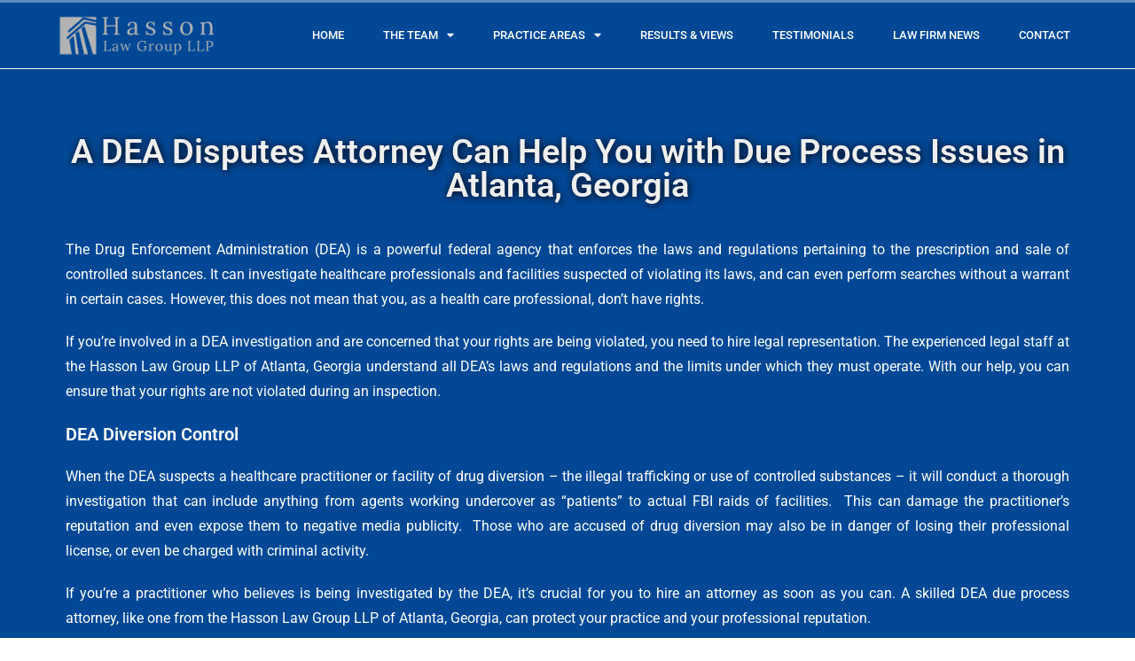

--- FILE ---
content_type: text/html; charset=UTF-8
request_url: https://hassonlawgroup.com/dea-disputes/
body_size: 21029
content:
<!DOCTYPE html>
<html class="html" lang="en-US">
<head>
	<meta charset="UTF-8">
	<link rel="profile" href="https://gmpg.org/xfn/11">

	<title>DEA Disputes - Hasson Law Group LLP</title>
<style>.flying-press-lazy-bg{background-image:none!important;}</style>
<link rel='preload' href='https://hassonlawgroup.com/wp-content/uploads/2019/05/Hassan-Law-Group-Banner10.jpg' as='image' fetchpriority='high' />
<link rel='preload' href='https://hassonlawgroup.com/wp-content/uploads/2019/05/HLG-logo-grey.png' as='image' imagesrcset='' imagesizes=''/>
<link rel='preload' href='https://hassonlawgroup.com/wp-content/uploads/elementor/google-fonts/fonts/roboto-fb5169d9.woff2' as='font' type='font/woff2' fetchpriority='high' crossorigin='anonymous'><link rel='preload' href='https://hassonlawgroup.com/wp-content/plugins/elementor/assets/lib/font-awesome/webfonts/fa-brands-400.woff2' as='font' type='font/woff2' fetchpriority='high' crossorigin='anonymous'><link rel='preload' href='https://hassonlawgroup.com/wp-content/plugins/elementor/assets/lib/font-awesome/webfonts/fa-brands-400.woff' as='font' type='font/woff' fetchpriority='high' crossorigin='anonymous'><link rel='preload' href='https://hassonlawgroup.com/wp-content/themes/oceanwp/assets/fonts/fontawesome/webfonts/fa-brands-400.woff2' as='font' type='font/woff2' fetchpriority='high' crossorigin='anonymous'><link rel='preload' href='https://hassonlawgroup.com/wp-content/themes/oceanwp/assets/fonts/fontawesome/webfonts/fa-brands-400.ttf' as='font' type='font/ttf' fetchpriority='high' crossorigin='anonymous'>
<meta name='robots' content='max-image-preview:large' />
	<style>img:is([sizes="auto" i], [sizes^="auto," i]) { contain-intrinsic-size: 3000px 1500px }</style>
	<meta name="viewport" content="width=device-width, initial-scale=1">
<!-- This site is optimized with the Yoast SEO Premium plugin v12.9.1 - https://yoast.com/wordpress/plugins/seo/ -->
<meta name="description" content="The Hasson Law Group LLP of Atlanta, Georgia offers the expertise you need to comply with all DEA rules and regulations and ensure that your rights are not violated. Contact us today at (678) 701-2870 and let us give you legal advice you can rely on."/>
<meta name="robots" content="max-snippet:-1, max-image-preview:large, max-video-preview:-1"/>
<link rel="canonical" href="https://hassonlawgroup.com/dea-disputes/" />
<meta property="og:locale" content="en_US" />
<meta property="og:type" content="article" />
<meta property="og:title" content="DEA Disputes - Hasson Law Group LLP" />
<meta property="og:description" content="The Hasson Law Group LLP of Atlanta, Georgia offers the expertise you need to comply with all DEA rules and regulations and ensure that your rights are not violated. Contact us today at (678) 701-2870 and let us give you legal advice you can rely on." />
<meta property="og:url" content="https://hassonlawgroup.com/dea-disputes/" />
<meta property="og:site_name" content="Hasson Law Group LLP" />
<meta property="article:publisher" content="https://www.facebook.com/hassonlaw" />
<meta name="twitter:card" content="summary_large_image" />
<meta name="twitter:description" content="The Hasson Law Group LLP of Atlanta, Georgia offers the expertise you need to comply with all DEA rules and regulations and ensure that your rights are not violated. Contact us today at (678) 701-2870 and let us give you legal advice you can rely on." />
<meta name="twitter:title" content="DEA Disputes - Hasson Law Group LLP" />
<meta name="geo.placename" content="Atlanta" />
<meta name="geo.position" content="33.848179;-84.365898" />
<meta name="geo.region" content="US" />
<script type='application/ld+json' class='yoast-schema-graph yoast-schema-graph--main'>{"@context":"https://schema.org","@graph":[{"@type":["Organization","Place","LegalService"],"@id":"https://hassonlawgroup.com/#organization","name":"Hasson Law Group LLP","url":"https://hassonlawgroup.com/","sameAs":["https://www.facebook.com/hassonlaw"],"logo":{"@type":"ImageObject","@id":"https://hassonlawgroup.com/#logo","url":"https://hassonlawgroup.com/wp-content/uploads/2019/05/HLG-logo-grey.png","width":275,"height":86,"caption":"Hasson Law Group LLP"},"image":{"@id":"https://hassonlawgroup.com/#logo"},"location":{"@id":"https://hassonlawgroup.com/dea-disputes/#local-place"},"address":{"@id":"https://hassonlawgroup.com/dea-disputes/#local-place-address"},"telephone":"(678) 701-2869"},{"@type":"WebSite","@id":"https://hassonlawgroup.com/#website","url":"https://hassonlawgroup.com/","name":"Hasson Law Group LLP","description":"Business Litigation Attorneys Atlanta, GA","publisher":{"@id":"https://hassonlawgroup.com/#organization"},"potentialAction":{"@type":"SearchAction","target":"https://hassonlawgroup.com/?s={search_term_string}","query-input":"required name=search_term_string"}},{"@type":"WebPage","@id":"https://hassonlawgroup.com/dea-disputes/#webpage","url":"https://hassonlawgroup.com/dea-disputes/","inLanguage":"en-US","name":"DEA Disputes - Hasson Law Group LLP","isPartOf":{"@id":"https://hassonlawgroup.com/#website"},"datePublished":"2019-10-28T21:25:28+00:00","dateModified":"2022-01-29T18:32:11+00:00","description":"The Hasson Law Group LLP of Atlanta, Georgia offers the expertise you need to comply with all DEA rules and regulations and ensure that your rights are not violated. Contact us today at (678) 701-2870 and let us give you legal advice you can rely on.","breadcrumb":{"@id":"https://hassonlawgroup.com/dea-disputes/#breadcrumb"}},{"@type":"BreadcrumbList","@id":"https://hassonlawgroup.com/dea-disputes/#breadcrumb","itemListElement":[{"@type":"ListItem","position":1,"item":{"@type":"WebPage","@id":"https://hassonlawgroup.com/","url":"https://hassonlawgroup.com/","name":"Home"}},{"@type":"ListItem","position":2,"item":{"@type":"WebPage","@id":"https://hassonlawgroup.com/dea-disputes/","url":"https://hassonlawgroup.com/dea-disputes/","name":"DEA Disputes"}}]},{"@type":"Place","@id":"https://hassonlawgroup.com/dea-disputes/#local-place","address":{"@type":"PostalAddress","@id":"https://hassonlawgroup.com/dea-disputes/#local-place-address","streetAddress":"3379 Peachtree Rd NE #625","addressLocality":"Atlanta","postalCode":"30326","addressRegion":"GA","addressCountry":"US"},"geo":{"@type":"GeoCoordinates","latitude":"33.848179","longitude":"-84.365898"},"openingHoursSpecification":[{"@type":"OpeningHoursSpecification","dayOfWeek":["Monday","Tuesday","Wednesday","Thursday","Friday","Saturday","Sunday"],"opens":"09:00","closes":"17:00"}],"telephone":"(678) 701-2869"}]}</script>
<!-- / Yoast SEO Premium plugin. -->

<link rel="alternate" type="application/rss+xml" title="Hasson Law Group LLP &raquo; Feed" href="https://hassonlawgroup.com/feed/" />
<script>
window._wpemojiSettings = {"baseUrl":"https:\/\/s.w.org\/images\/core\/emoji\/16.0.1\/72x72\/","ext":".png","svgUrl":"https:\/\/s.w.org\/images\/core\/emoji\/16.0.1\/svg\/","svgExt":".svg","source":{"concatemoji":"https:\/\/hassonlawgroup.com\/wp-includes\/js\/wp-emoji-release.min.js?ver=6.8.2"}};
/*! This file is auto-generated */
!function(s,n){var o,i,e;function c(e){try{var t={supportTests:e,timestamp:(new Date).valueOf()};sessionStorage.setItem(o,JSON.stringify(t))}catch(e){}}function p(e,t,n){e.clearRect(0,0,e.canvas.width,e.canvas.height),e.fillText(t,0,0);var t=new Uint32Array(e.getImageData(0,0,e.canvas.width,e.canvas.height).data),a=(e.clearRect(0,0,e.canvas.width,e.canvas.height),e.fillText(n,0,0),new Uint32Array(e.getImageData(0,0,e.canvas.width,e.canvas.height).data));return t.every(function(e,t){return e===a[t]})}function u(e,t){e.clearRect(0,0,e.canvas.width,e.canvas.height),e.fillText(t,0,0);for(var n=e.getImageData(16,16,1,1),a=0;a<n.data.length;a++)if(0!==n.data[a])return!1;return!0}function f(e,t,n,a){switch(t){case"flag":return n(e,"\ud83c\udff3\ufe0f\u200d\u26a7\ufe0f","\ud83c\udff3\ufe0f\u200b\u26a7\ufe0f")?!1:!n(e,"\ud83c\udde8\ud83c\uddf6","\ud83c\udde8\u200b\ud83c\uddf6")&&!n(e,"\ud83c\udff4\udb40\udc67\udb40\udc62\udb40\udc65\udb40\udc6e\udb40\udc67\udb40\udc7f","\ud83c\udff4\u200b\udb40\udc67\u200b\udb40\udc62\u200b\udb40\udc65\u200b\udb40\udc6e\u200b\udb40\udc67\u200b\udb40\udc7f");case"emoji":return!a(e,"\ud83e\udedf")}return!1}function g(e,t,n,a){var r="undefined"!=typeof WorkerGlobalScope&&self instanceof WorkerGlobalScope?new OffscreenCanvas(300,150):s.createElement("canvas"),o=r.getContext("2d",{willReadFrequently:!0}),i=(o.textBaseline="top",o.font="600 32px Arial",{});return e.forEach(function(e){i[e]=t(o,e,n,a)}),i}function t(e){var t=s.createElement("script");t.src=e,t.defer=!0,s.head.appendChild(t)}"undefined"!=typeof Promise&&(o="wpEmojiSettingsSupports",i=["flag","emoji"],n.supports={everything:!0,everythingExceptFlag:!0},e=new Promise(function(e){s.addEventListener("DOMContentLoaded",e,{once:!0})}),new Promise(function(t){var n=function(){try{var e=JSON.parse(sessionStorage.getItem(o));if("object"==typeof e&&"number"==typeof e.timestamp&&(new Date).valueOf()<e.timestamp+604800&&"object"==typeof e.supportTests)return e.supportTests}catch(e){}return null}();if(!n){if("undefined"!=typeof Worker&&"undefined"!=typeof OffscreenCanvas&&"undefined"!=typeof URL&&URL.createObjectURL&&"undefined"!=typeof Blob)try{var e="postMessage("+g.toString()+"("+[JSON.stringify(i),f.toString(),p.toString(),u.toString()].join(",")+"));",a=new Blob([e],{type:"text/javascript"}),r=new Worker(URL.createObjectURL(a),{name:"wpTestEmojiSupports"});return void(r.onmessage=function(e){c(n=e.data),r.terminate(),t(n)})}catch(e){}c(n=g(i,f,p,u))}t(n)}).then(function(e){for(var t in e)n.supports[t]=e[t],n.supports.everything=n.supports.everything&&n.supports[t],"flag"!==t&&(n.supports.everythingExceptFlag=n.supports.everythingExceptFlag&&n.supports[t]);n.supports.everythingExceptFlag=n.supports.everythingExceptFlag&&!n.supports.flag,n.DOMReady=!1,n.readyCallback=function(){n.DOMReady=!0}}).then(function(){return e}).then(function(){var e;n.supports.everything||(n.readyCallback(),(e=n.source||{}).concatemoji?t(e.concatemoji):e.wpemoji&&e.twemoji&&(t(e.twemoji),t(e.wpemoji)))}))}((window,document),window._wpemojiSettings);
</script>
<style id='wp-emoji-styles-inline-css'>img.wp-smiley, img.emoji {
		display: inline !important;
		border: none !important;
		box-shadow: none !important;
		height: 1em !important;
		width: 1em !important;
		margin: 0 0.07em !important;
		vertical-align: -0.1em !important;
		background: none !important;
		padding: 0 !important;
	}</style>
<link rel='stylesheet' id='wp-block-library-css' href='https://hassonlawgroup.com/wp-content/cache/flying-press/a06b3af98203.style.min.css' media='all' />
<style id='wp-block-library-theme-inline-css'>.wp-block-audio :where(figcaption){color:#555;font-size:13px;text-align:center}.is-dark-theme .wp-block-audio :where(figcaption){color:#ffffffa6}.wp-block-audio{margin:0 0 1em}.wp-block-code{border:1px solid #ccc;border-radius:4px;font-family:Menlo,Consolas,monaco,monospace;padding:.8em 1em}.wp-block-embed :where(figcaption){color:#555;font-size:13px;text-align:center}.is-dark-theme .wp-block-embed :where(figcaption){color:#ffffffa6}.wp-block-embed{margin:0 0 1em}.blocks-gallery-caption{color:#555;font-size:13px;text-align:center}.is-dark-theme .blocks-gallery-caption{color:#ffffffa6}:root :where(.wp-block-image figcaption){color:#555;font-size:13px;text-align:center}.is-dark-theme :root :where(.wp-block-image figcaption){color:#ffffffa6}.wp-block-image{margin:0 0 1em}.wp-block-pullquote{border-bottom:4px solid;border-top:4px solid;color:currentColor;margin-bottom:1.75em}.wp-block-pullquote cite,.wp-block-pullquote footer,.wp-block-pullquote__citation{color:currentColor;font-size:.8125em;font-style:normal;text-transform:uppercase}.wp-block-quote{border-left:.25em solid;margin:0 0 1.75em;padding-left:1em}.wp-block-quote cite,.wp-block-quote footer{color:currentColor;font-size:.8125em;font-style:normal;position:relative}.wp-block-quote:where(.has-text-align-right){border-left:none;border-right:.25em solid;padding-left:0;padding-right:1em}.wp-block-quote:where(.has-text-align-center){border:none;padding-left:0}.wp-block-quote.is-large,.wp-block-quote.is-style-large,.wp-block-quote:where(.is-style-plain){border:none}.wp-block-search .wp-block-search__label{font-weight:700}.wp-block-search__button{border:1px solid #ccc;padding:.375em .625em}:where(.wp-block-group.has-background){padding:1.25em 2.375em}.wp-block-separator.has-css-opacity{opacity:.4}.wp-block-separator{border:none;border-bottom:2px solid;margin-left:auto;margin-right:auto}.wp-block-separator.has-alpha-channel-opacity{opacity:1}.wp-block-separator:not(.is-style-wide):not(.is-style-dots){width:100px}.wp-block-separator.has-background:not(.is-style-dots){border-bottom:none;height:1px}.wp-block-separator.has-background:not(.is-style-wide):not(.is-style-dots){height:2px}.wp-block-table{margin:0 0 1em}.wp-block-table td,.wp-block-table th{word-break:normal}.wp-block-table :where(figcaption){color:#555;font-size:13px;text-align:center}.is-dark-theme .wp-block-table :where(figcaption){color:#ffffffa6}.wp-block-video :where(figcaption){color:#555;font-size:13px;text-align:center}.is-dark-theme .wp-block-video :where(figcaption){color:#ffffffa6}.wp-block-video{margin:0 0 1em}:root :where(.wp-block-template-part.has-background){margin-bottom:0;margin-top:0;padding:1.25em 2.375em}</style>
<style id='classic-theme-styles-inline-css'>/*! This file is auto-generated */
.wp-block-button__link{color:#fff;background-color:#32373c;border-radius:9999px;box-shadow:none;text-decoration:none;padding:calc(.667em + 2px) calc(1.333em + 2px);font-size:1.125em}.wp-block-file__button{background:#32373c;color:#fff;text-decoration:none}</style>
<style id='global-styles-inline-css'>:root{--wp--preset--aspect-ratio--square: 1;--wp--preset--aspect-ratio--4-3: 4/3;--wp--preset--aspect-ratio--3-4: 3/4;--wp--preset--aspect-ratio--3-2: 3/2;--wp--preset--aspect-ratio--2-3: 2/3;--wp--preset--aspect-ratio--16-9: 16/9;--wp--preset--aspect-ratio--9-16: 9/16;--wp--preset--color--black: #000000;--wp--preset--color--cyan-bluish-gray: #abb8c3;--wp--preset--color--white: #ffffff;--wp--preset--color--pale-pink: #f78da7;--wp--preset--color--vivid-red: #cf2e2e;--wp--preset--color--luminous-vivid-orange: #ff6900;--wp--preset--color--luminous-vivid-amber: #fcb900;--wp--preset--color--light-green-cyan: #7bdcb5;--wp--preset--color--vivid-green-cyan: #00d084;--wp--preset--color--pale-cyan-blue: #8ed1fc;--wp--preset--color--vivid-cyan-blue: #0693e3;--wp--preset--color--vivid-purple: #9b51e0;--wp--preset--gradient--vivid-cyan-blue-to-vivid-purple: linear-gradient(135deg,rgba(6,147,227,1) 0%,rgb(155,81,224) 100%);--wp--preset--gradient--light-green-cyan-to-vivid-green-cyan: linear-gradient(135deg,rgb(122,220,180) 0%,rgb(0,208,130) 100%);--wp--preset--gradient--luminous-vivid-amber-to-luminous-vivid-orange: linear-gradient(135deg,rgba(252,185,0,1) 0%,rgba(255,105,0,1) 100%);--wp--preset--gradient--luminous-vivid-orange-to-vivid-red: linear-gradient(135deg,rgba(255,105,0,1) 0%,rgb(207,46,46) 100%);--wp--preset--gradient--very-light-gray-to-cyan-bluish-gray: linear-gradient(135deg,rgb(238,238,238) 0%,rgb(169,184,195) 100%);--wp--preset--gradient--cool-to-warm-spectrum: linear-gradient(135deg,rgb(74,234,220) 0%,rgb(151,120,209) 20%,rgb(207,42,186) 40%,rgb(238,44,130) 60%,rgb(251,105,98) 80%,rgb(254,248,76) 100%);--wp--preset--gradient--blush-light-purple: linear-gradient(135deg,rgb(255,206,236) 0%,rgb(152,150,240) 100%);--wp--preset--gradient--blush-bordeaux: linear-gradient(135deg,rgb(254,205,165) 0%,rgb(254,45,45) 50%,rgb(107,0,62) 100%);--wp--preset--gradient--luminous-dusk: linear-gradient(135deg,rgb(255,203,112) 0%,rgb(199,81,192) 50%,rgb(65,88,208) 100%);--wp--preset--gradient--pale-ocean: linear-gradient(135deg,rgb(255,245,203) 0%,rgb(182,227,212) 50%,rgb(51,167,181) 100%);--wp--preset--gradient--electric-grass: linear-gradient(135deg,rgb(202,248,128) 0%,rgb(113,206,126) 100%);--wp--preset--gradient--midnight: linear-gradient(135deg,rgb(2,3,129) 0%,rgb(40,116,252) 100%);--wp--preset--font-size--small: 13px;--wp--preset--font-size--medium: 20px;--wp--preset--font-size--large: 36px;--wp--preset--font-size--x-large: 42px;--wp--preset--spacing--20: 0.44rem;--wp--preset--spacing--30: 0.67rem;--wp--preset--spacing--40: 1rem;--wp--preset--spacing--50: 1.5rem;--wp--preset--spacing--60: 2.25rem;--wp--preset--spacing--70: 3.38rem;--wp--preset--spacing--80: 5.06rem;--wp--preset--shadow--natural: 6px 6px 9px rgba(0, 0, 0, 0.2);--wp--preset--shadow--deep: 12px 12px 50px rgba(0, 0, 0, 0.4);--wp--preset--shadow--sharp: 6px 6px 0px rgba(0, 0, 0, 0.2);--wp--preset--shadow--outlined: 6px 6px 0px -3px rgba(255, 255, 255, 1), 6px 6px rgba(0, 0, 0, 1);--wp--preset--shadow--crisp: 6px 6px 0px rgba(0, 0, 0, 1);}:where(.is-layout-flex){gap: 0.5em;}:where(.is-layout-grid){gap: 0.5em;}body .is-layout-flex{display: flex;}.is-layout-flex{flex-wrap: wrap;align-items: center;}.is-layout-flex > :is(*, div){margin: 0;}body .is-layout-grid{display: grid;}.is-layout-grid > :is(*, div){margin: 0;}:where(.wp-block-columns.is-layout-flex){gap: 2em;}:where(.wp-block-columns.is-layout-grid){gap: 2em;}:where(.wp-block-post-template.is-layout-flex){gap: 1.25em;}:where(.wp-block-post-template.is-layout-grid){gap: 1.25em;}.has-black-color{color: var(--wp--preset--color--black) !important;}.has-cyan-bluish-gray-color{color: var(--wp--preset--color--cyan-bluish-gray) !important;}.has-white-color{color: var(--wp--preset--color--white) !important;}.has-pale-pink-color{color: var(--wp--preset--color--pale-pink) !important;}.has-vivid-red-color{color: var(--wp--preset--color--vivid-red) !important;}.has-luminous-vivid-orange-color{color: var(--wp--preset--color--luminous-vivid-orange) !important;}.has-luminous-vivid-amber-color{color: var(--wp--preset--color--luminous-vivid-amber) !important;}.has-light-green-cyan-color{color: var(--wp--preset--color--light-green-cyan) !important;}.has-vivid-green-cyan-color{color: var(--wp--preset--color--vivid-green-cyan) !important;}.has-pale-cyan-blue-color{color: var(--wp--preset--color--pale-cyan-blue) !important;}.has-vivid-cyan-blue-color{color: var(--wp--preset--color--vivid-cyan-blue) !important;}.has-vivid-purple-color{color: var(--wp--preset--color--vivid-purple) !important;}.has-black-background-color{background-color: var(--wp--preset--color--black) !important;}.has-cyan-bluish-gray-background-color{background-color: var(--wp--preset--color--cyan-bluish-gray) !important;}.has-white-background-color{background-color: var(--wp--preset--color--white) !important;}.has-pale-pink-background-color{background-color: var(--wp--preset--color--pale-pink) !important;}.has-vivid-red-background-color{background-color: var(--wp--preset--color--vivid-red) !important;}.has-luminous-vivid-orange-background-color{background-color: var(--wp--preset--color--luminous-vivid-orange) !important;}.has-luminous-vivid-amber-background-color{background-color: var(--wp--preset--color--luminous-vivid-amber) !important;}.has-light-green-cyan-background-color{background-color: var(--wp--preset--color--light-green-cyan) !important;}.has-vivid-green-cyan-background-color{background-color: var(--wp--preset--color--vivid-green-cyan) !important;}.has-pale-cyan-blue-background-color{background-color: var(--wp--preset--color--pale-cyan-blue) !important;}.has-vivid-cyan-blue-background-color{background-color: var(--wp--preset--color--vivid-cyan-blue) !important;}.has-vivid-purple-background-color{background-color: var(--wp--preset--color--vivid-purple) !important;}.has-black-border-color{border-color: var(--wp--preset--color--black) !important;}.has-cyan-bluish-gray-border-color{border-color: var(--wp--preset--color--cyan-bluish-gray) !important;}.has-white-border-color{border-color: var(--wp--preset--color--white) !important;}.has-pale-pink-border-color{border-color: var(--wp--preset--color--pale-pink) !important;}.has-vivid-red-border-color{border-color: var(--wp--preset--color--vivid-red) !important;}.has-luminous-vivid-orange-border-color{border-color: var(--wp--preset--color--luminous-vivid-orange) !important;}.has-luminous-vivid-amber-border-color{border-color: var(--wp--preset--color--luminous-vivid-amber) !important;}.has-light-green-cyan-border-color{border-color: var(--wp--preset--color--light-green-cyan) !important;}.has-vivid-green-cyan-border-color{border-color: var(--wp--preset--color--vivid-green-cyan) !important;}.has-pale-cyan-blue-border-color{border-color: var(--wp--preset--color--pale-cyan-blue) !important;}.has-vivid-cyan-blue-border-color{border-color: var(--wp--preset--color--vivid-cyan-blue) !important;}.has-vivid-purple-border-color{border-color: var(--wp--preset--color--vivid-purple) !important;}.has-vivid-cyan-blue-to-vivid-purple-gradient-background{background: var(--wp--preset--gradient--vivid-cyan-blue-to-vivid-purple) !important;}.has-light-green-cyan-to-vivid-green-cyan-gradient-background{background: var(--wp--preset--gradient--light-green-cyan-to-vivid-green-cyan) !important;}.has-luminous-vivid-amber-to-luminous-vivid-orange-gradient-background{background: var(--wp--preset--gradient--luminous-vivid-amber-to-luminous-vivid-orange) !important;}.has-luminous-vivid-orange-to-vivid-red-gradient-background{background: var(--wp--preset--gradient--luminous-vivid-orange-to-vivid-red) !important;}.has-very-light-gray-to-cyan-bluish-gray-gradient-background{background: var(--wp--preset--gradient--very-light-gray-to-cyan-bluish-gray) !important;}.has-cool-to-warm-spectrum-gradient-background{background: var(--wp--preset--gradient--cool-to-warm-spectrum) !important;}.has-blush-light-purple-gradient-background{background: var(--wp--preset--gradient--blush-light-purple) !important;}.has-blush-bordeaux-gradient-background{background: var(--wp--preset--gradient--blush-bordeaux) !important;}.has-luminous-dusk-gradient-background{background: var(--wp--preset--gradient--luminous-dusk) !important;}.has-pale-ocean-gradient-background{background: var(--wp--preset--gradient--pale-ocean) !important;}.has-electric-grass-gradient-background{background: var(--wp--preset--gradient--electric-grass) !important;}.has-midnight-gradient-background{background: var(--wp--preset--gradient--midnight) !important;}.has-small-font-size{font-size: var(--wp--preset--font-size--small) !important;}.has-medium-font-size{font-size: var(--wp--preset--font-size--medium) !important;}.has-large-font-size{font-size: var(--wp--preset--font-size--large) !important;}.has-x-large-font-size{font-size: var(--wp--preset--font-size--x-large) !important;}
:where(.wp-block-post-template.is-layout-flex){gap: 1.25em;}:where(.wp-block-post-template.is-layout-grid){gap: 1.25em;}
:where(.wp-block-columns.is-layout-flex){gap: 2em;}:where(.wp-block-columns.is-layout-grid){gap: 2em;}
:root :where(.wp-block-pullquote){font-size: 1.5em;line-height: 1.6;}</style>
<link rel='stylesheet' id='contact-form-7-css' href='https://hassonlawgroup.com/wp-content/cache/flying-press/64ac31699f53.styles.css' media='all' />
<link rel='stylesheet' id='font-awesome-css' href='https://hassonlawgroup.com/wp-content/cache/flying-press/7441465cab20.all.min.css' media='all' />
<link rel='stylesheet' id='simple-line-icons-css' href='https://hassonlawgroup.com/wp-content/cache/flying-press/848b3d98a919.simple-line-icons.min.css' media='all' />
<link rel='stylesheet' id='oceanwp-style-css' href='https://hassonlawgroup.com/wp-content/cache/flying-press/a0b4686fa031.style.min.css' media='all' />
<link rel='stylesheet' id='elementor-frontend-css' href='https://hassonlawgroup.com/wp-content/cache/flying-press/a286126314ec.frontend.min.css' media='all' />
<style id='elementor-frontend-inline-css'>.elementor-kit-289{--e-global-color-primary:#004896;--e-global-color-secondary:#5B8BBF;--e-global-color-text:#262626;--e-global-color-accent:RGBA(33,33,33,0.84);--e-global-color-6fb7a10:#54595F;--e-global-color-35be2ce0:#7A7A7A;--e-global-color-23dc42bb:#61CE70;--e-global-color-1063d92c:#4054B2;--e-global-color-56ead88b:#23A455;--e-global-color-665d3684:#000;--e-global-typography-primary-font-family:"Roboto";--e-global-typography-primary-font-weight:600;--e-global-typography-secondary-font-family:"Roboto Slab";--e-global-typography-secondary-font-weight:400;--e-global-typography-text-font-family:"Roboto";--e-global-typography-text-font-weight:400;--e-global-typography-accent-font-family:"Roboto";--e-global-typography-accent-font-weight:500;}.elementor-kit-289 e-page-transition{background-color:#FFBC7D;}.elementor-section.elementor-section-boxed > .elementor-container{max-width:1140px;}.e-con{--container-max-width:1140px;}.elementor-widget:not(:last-child){margin-block-end:20px;}.elementor-element{--widgets-spacing:20px 20px;--widgets-spacing-row:20px;--widgets-spacing-column:20px;}{}h1.entry-title{display:var(--page-title-display);}@media(max-width:1024px){.elementor-section.elementor-section-boxed > .elementor-container{max-width:1024px;}.e-con{--container-max-width:1024px;}}@media(max-width:767px){.elementor-section.elementor-section-boxed > .elementor-container{max-width:767px;}.e-con{--container-max-width:767px;}}
.elementor-278 .elementor-element.elementor-element-6091bbd0:not(.elementor-motion-effects-element-type-background), .elementor-278 .elementor-element.elementor-element-6091bbd0 > .elementor-motion-effects-container > .elementor-motion-effects-layer{background-color:#004896;}.elementor-278 .elementor-element.elementor-element-6091bbd0 > .elementor-background-overlay{background-image:url("https://hassonlawgroup.com/wp-content/uploads/2019/05/Hassan-Law-Group-Banner10.jpg");background-position:top center;background-repeat:no-repeat;background-size:cover;opacity:0.5;transition:background 0.3s, border-radius 0.3s, opacity 0.3s;}.elementor-278 .elementor-element.elementor-element-6091bbd0{transition:background 0.3s, border 0.3s, border-radius 0.3s, box-shadow 0.3s;margin-top:0%;margin-bottom:0%;padding:5% 5% 5% 5%;}.elementor-widget-heading .elementor-heading-title{font-family:var( --e-global-typography-primary-font-family ), Sans-serif;font-weight:var( --e-global-typography-primary-font-weight );color:var( --e-global-color-primary );}.elementor-278 .elementor-element.elementor-element-2fdbb9bc{text-align:center;}.elementor-278 .elementor-element.elementor-element-2fdbb9bc .elementor-heading-title{font-size:3vw;text-shadow:1px 1px 10px #000000;color:#efefef;}.elementor-widget-text-editor{font-family:var( --e-global-typography-text-font-family ), Sans-serif;font-weight:var( --e-global-typography-text-font-weight );color:var( --e-global-color-text );}.elementor-widget-text-editor.elementor-drop-cap-view-stacked .elementor-drop-cap{background-color:var( --e-global-color-primary );}.elementor-widget-text-editor.elementor-drop-cap-view-framed .elementor-drop-cap, .elementor-widget-text-editor.elementor-drop-cap-view-default .elementor-drop-cap{color:var( --e-global-color-primary );border-color:var( --e-global-color-primary );}.elementor-278 .elementor-element.elementor-element-17c24543{column-gap:0px;text-align:justify;font-size:16px;color:#ffffff;}
.elementor-69 .elementor-element.elementor-element-426caebb > .elementor-container > .elementor-column > .elementor-widget-wrap{align-content:center;align-items:center;}.elementor-69 .elementor-element.elementor-element-426caebb:not(.elementor-motion-effects-element-type-background), .elementor-69 .elementor-element.elementor-element-426caebb > .elementor-motion-effects-container > .elementor-motion-effects-layer{background-color:#004896;}.elementor-69 .elementor-element.elementor-element-426caebb{border-style:solid;border-width:3px 0px 0px 0px;border-color:#5b8bbf;transition:background 0.3s, border 0.3s, border-radius 0.3s, box-shadow 0.3s;margin-top:0%;margin-bottom:0%;padding:0% 4% 0% 4%;}.elementor-69 .elementor-element.elementor-element-426caebb > .elementor-background-overlay{transition:background 0.3s, border-radius 0.3s, opacity 0.3s;}.elementor-widget-theme-site-logo .widget-image-caption{color:var( --e-global-color-text );font-family:var( --e-global-typography-text-font-family ), Sans-serif;font-weight:var( --e-global-typography-text-font-weight );}.elementor-69 .elementor-element.elementor-element-ac1b4c0{text-align:start;}.elementor-69 .elementor-element.elementor-element-ac1b4c0 img{width:100%;}.elementor-widget-nav-menu .elementor-nav-menu .elementor-item{font-family:var( --e-global-typography-primary-font-family ), Sans-serif;font-weight:var( --e-global-typography-primary-font-weight );}.elementor-widget-nav-menu .elementor-nav-menu--main .elementor-item{color:var( --e-global-color-text );fill:var( --e-global-color-text );}.elementor-widget-nav-menu .elementor-nav-menu--main .elementor-item:hover,
					.elementor-widget-nav-menu .elementor-nav-menu--main .elementor-item.elementor-item-active,
					.elementor-widget-nav-menu .elementor-nav-menu--main .elementor-item.highlighted,
					.elementor-widget-nav-menu .elementor-nav-menu--main .elementor-item:focus{color:var( --e-global-color-accent );fill:var( --e-global-color-accent );}.elementor-widget-nav-menu .elementor-nav-menu--main:not(.e--pointer-framed) .elementor-item:before,
					.elementor-widget-nav-menu .elementor-nav-menu--main:not(.e--pointer-framed) .elementor-item:after{background-color:var( --e-global-color-accent );}.elementor-widget-nav-menu .e--pointer-framed .elementor-item:before,
					.elementor-widget-nav-menu .e--pointer-framed .elementor-item:after{border-color:var( --e-global-color-accent );}.elementor-widget-nav-menu{--e-nav-menu-divider-color:var( --e-global-color-text );}.elementor-widget-nav-menu .elementor-nav-menu--dropdown .elementor-item, .elementor-widget-nav-menu .elementor-nav-menu--dropdown  .elementor-sub-item{font-family:var( --e-global-typography-accent-font-family ), Sans-serif;font-weight:var( --e-global-typography-accent-font-weight );}.elementor-69 .elementor-element.elementor-element-82d2613 .elementor-menu-toggle{margin:0 auto;}.elementor-69 .elementor-element.elementor-element-82d2613 .elementor-nav-menu .elementor-item{font-size:1vw;font-weight:500;text-transform:uppercase;}.elementor-69 .elementor-element.elementor-element-82d2613 .elementor-nav-menu--main .elementor-item{color:#ffffff;fill:#ffffff;padding-left:22px;padding-right:22px;padding-top:18px;padding-bottom:18px;}.elementor-69 .elementor-element.elementor-element-82d2613 .elementor-nav-menu--main .elementor-item:hover,
					.elementor-69 .elementor-element.elementor-element-82d2613 .elementor-nav-menu--main .elementor-item.elementor-item-active,
					.elementor-69 .elementor-element.elementor-element-82d2613 .elementor-nav-menu--main .elementor-item.highlighted,
					.elementor-69 .elementor-element.elementor-element-82d2613 .elementor-nav-menu--main .elementor-item:focus{color:#ffffff;}.elementor-69 .elementor-element.elementor-element-82d2613 .elementor-nav-menu--main:not(.e--pointer-framed) .elementor-item:before,
					.elementor-69 .elementor-element.elementor-element-82d2613 .elementor-nav-menu--main:not(.e--pointer-framed) .elementor-item:after{background-color:#5b8bbf;}.elementor-69 .elementor-element.elementor-element-82d2613 .e--pointer-framed .elementor-item:before,
					.elementor-69 .elementor-element.elementor-element-82d2613 .e--pointer-framed .elementor-item:after{border-color:#5b8bbf;}.elementor-69 .elementor-element.elementor-element-82d2613 div.elementor-menu-toggle{color:#ffffff;}.elementor-69 .elementor-element.elementor-element-82d2613 div.elementor-menu-toggle svg{fill:#ffffff;}.elementor-69 .elementor-element.elementor-element-82d2613{--nav-menu-icon-size:25px;}.elementor-theme-builder-content-area{height:400px;}.elementor-location-header:before, .elementor-location-footer:before{content:"";display:table;clear:both;}@media(min-width:768px){.elementor-69 .elementor-element.elementor-element-50fec52{width:20.019%;}.elementor-69 .elementor-element.elementor-element-4dd1e72{width:79.981%;}}@media(max-width:1024px){.elementor-69 .elementor-element.elementor-element-426caebb{padding:10px 10px 10px 10px;}.elementor-69 .elementor-element.elementor-element-82d2613 .elementor-nav-menu .elementor-item{font-size:1.8vw;}.elementor-69 .elementor-element.elementor-element-82d2613 .elementor-nav-menu--main > .elementor-nav-menu > li > .elementor-nav-menu--dropdown, .elementor-69 .elementor-element.elementor-element-82d2613 .elementor-nav-menu__container.elementor-nav-menu--dropdown{margin-top:13px !important;}}@media(max-width:767px){.elementor-69 .elementor-element.elementor-element-426caebb{margin-top:0%;margin-bottom:0%;padding:0% 0% 0% 0%;}.elementor-69 .elementor-element.elementor-element-50fec52{width:80%;}.elementor-69 .elementor-element.elementor-element-ac1b4c0{text-align:start;}.elementor-69 .elementor-element.elementor-element-ac1b4c0 img{width:80%;}.elementor-69 .elementor-element.elementor-element-4dd1e72{width:20%;}}
.elementor-74 .elementor-element.elementor-element-10e96029:not(.elementor-motion-effects-element-type-background), .elementor-74 .elementor-element.elementor-element-10e96029 > .elementor-motion-effects-container > .elementor-motion-effects-layer{background-color:#004896;}.elementor-74 .elementor-element.elementor-element-10e96029{transition:background 0.3s, border 0.3s, border-radius 0.3s, box-shadow 0.3s;margin-top:0%;margin-bottom:0%;padding:5% 05% 0% 05%;}.elementor-74 .elementor-element.elementor-element-10e96029 > .elementor-background-overlay{transition:background 0.3s, border-radius 0.3s, opacity 0.3s;}.elementor-74 .elementor-element.elementor-element-7cb815bc > .elementor-element-populated{margin:0% 0% 0% 0%;--e-column-margin-right:0%;--e-column-margin-left:0%;padding:0% 0% 0% 0%;}.elementor-74 .elementor-element.elementor-element-6eda339c{margin-top:0%;margin-bottom:0%;padding:0% 0% 0% 0%;}.elementor-74 .elementor-element.elementor-element-531adc72 > .elementor-element-populated{margin:0% 0% 0% 0%;--e-column-margin-right:0%;--e-column-margin-left:0%;padding:0% 0% 0% 0%;}.elementor-widget-nav-menu .elementor-nav-menu .elementor-item{font-family:var( --e-global-typography-primary-font-family ), Sans-serif;font-weight:var( --e-global-typography-primary-font-weight );}.elementor-widget-nav-menu .elementor-nav-menu--main .elementor-item{color:var( --e-global-color-text );fill:var( --e-global-color-text );}.elementor-widget-nav-menu .elementor-nav-menu--main .elementor-item:hover,
					.elementor-widget-nav-menu .elementor-nav-menu--main .elementor-item.elementor-item-active,
					.elementor-widget-nav-menu .elementor-nav-menu--main .elementor-item.highlighted,
					.elementor-widget-nav-menu .elementor-nav-menu--main .elementor-item:focus{color:var( --e-global-color-accent );fill:var( --e-global-color-accent );}.elementor-widget-nav-menu .elementor-nav-menu--main:not(.e--pointer-framed) .elementor-item:before,
					.elementor-widget-nav-menu .elementor-nav-menu--main:not(.e--pointer-framed) .elementor-item:after{background-color:var( --e-global-color-accent );}.elementor-widget-nav-menu .e--pointer-framed .elementor-item:before,
					.elementor-widget-nav-menu .e--pointer-framed .elementor-item:after{border-color:var( --e-global-color-accent );}.elementor-widget-nav-menu{--e-nav-menu-divider-color:var( --e-global-color-text );}.elementor-widget-nav-menu .elementor-nav-menu--dropdown .elementor-item, .elementor-widget-nav-menu .elementor-nav-menu--dropdown  .elementor-sub-item{font-family:var( --e-global-typography-accent-font-family ), Sans-serif;font-weight:var( --e-global-typography-accent-font-weight );}.elementor-74 .elementor-element.elementor-element-14d1175 > .elementor-widget-container{margin:0% 0% 0% 0%;padding:0% 0% 0% 0%;}.elementor-74 .elementor-element.elementor-element-14d1175 .elementor-menu-toggle{margin-right:auto;}.elementor-74 .elementor-element.elementor-element-14d1175 .elementor-nav-menu .elementor-item{font-size:22px;}.elementor-74 .elementor-element.elementor-element-14d1175 .elementor-nav-menu--main .elementor-item{color:#ffffff;fill:#ffffff;padding-left:0px;padding-right:0px;}.elementor-74 .elementor-element.elementor-element-14d1175 .elementor-nav-menu--main .elementor-item:hover,
					.elementor-74 .elementor-element.elementor-element-14d1175 .elementor-nav-menu--main .elementor-item.elementor-item-active,
					.elementor-74 .elementor-element.elementor-element-14d1175 .elementor-nav-menu--main .elementor-item.highlighted,
					.elementor-74 .elementor-element.elementor-element-14d1175 .elementor-nav-menu--main .elementor-item:focus{color:#5b8bbf;fill:#5b8bbf;}.elementor-74 .elementor-element.elementor-element-14d1175 div.elementor-menu-toggle{color:#ffffff;}.elementor-74 .elementor-element.elementor-element-14d1175 div.elementor-menu-toggle svg{fill:#ffffff;}.elementor-74 .elementor-element.elementor-element-1cdded6 > .elementor-element-populated{margin:0% 0% 0% 0%;--e-column-margin-right:0%;--e-column-margin-left:0%;padding:0% 0% 0% 0%;}.elementor-widget-heading .elementor-heading-title{font-family:var( --e-global-typography-primary-font-family ), Sans-serif;font-weight:var( --e-global-typography-primary-font-weight );color:var( --e-global-color-primary );}.elementor-74 .elementor-element.elementor-element-409d478 > .elementor-widget-container{margin:10px 0px 0px 0px;padding:0px 0px 0px 0px;}.elementor-74 .elementor-element.elementor-element-409d478 .elementor-heading-title{font-family:"Roboto", Sans-serif;font-size:22px;font-weight:600;color:#FFFFFF;}.elementor-widget-text-editor{font-family:var( --e-global-typography-text-font-family ), Sans-serif;font-weight:var( --e-global-typography-text-font-weight );color:var( --e-global-color-text );}.elementor-widget-text-editor.elementor-drop-cap-view-stacked .elementor-drop-cap{background-color:var( --e-global-color-primary );}.elementor-widget-text-editor.elementor-drop-cap-view-framed .elementor-drop-cap, .elementor-widget-text-editor.elementor-drop-cap-view-default .elementor-drop-cap{color:var( --e-global-color-primary );border-color:var( --e-global-color-primary );}.elementor-74 .elementor-element.elementor-element-bed685a > .elementor-widget-container{margin:0px 0px -20px 0px;padding:0px 0px 0px 0px;}.elementor-74 .elementor-element.elementor-element-bed685a{font-family:"Roboto", Sans-serif;font-size:18px;font-weight:400;color:#FFFFFF;}.elementor-74 .elementor-element.elementor-element-402c6bc{font-family:"Roboto", Sans-serif;font-size:18px;font-weight:400;color:#FFFFFF;}.elementor-74 .elementor-element.elementor-element-c8bd297 > .elementor-element-populated{margin:0% 0% 0% 0%;--e-column-margin-right:0%;--e-column-margin-left:0%;padding:0% 0% 0% 0%;}.elementor-74 .elementor-element.elementor-element-e3d8138 > .elementor-widget-container{margin:10px 0px 0px 0px;}.elementor-74 .elementor-element.elementor-element-3773a8ca > .elementor-element-populated{margin:0% 0% 0% 0%;--e-column-margin-right:0%;--e-column-margin-left:0%;}.elementor-74 .elementor-element.elementor-element-7ea65d9c{text-align:end;}.elementor-74 .elementor-element.elementor-element-7ea65d9c .elementor-heading-title{font-size:23px;font-weight:500;color:#ffffff;}.elementor-74 .elementor-element.elementor-element-5b0d3b07{--grid-template-columns:repeat(0, auto);--icon-size:16px;--grid-column-gap:10px;--grid-row-gap:0px;}.elementor-74 .elementor-element.elementor-element-5b0d3b07 .elementor-widget-container{text-align:right;}.elementor-74 .elementor-element.elementor-element-5b0d3b07 .elementor-social-icon{background-color:#ffffff;--icon-padding:0.9em;}.elementor-74 .elementor-element.elementor-element-5b0d3b07 .elementor-social-icon i{color:#001444;}.elementor-74 .elementor-element.elementor-element-5b0d3b07 .elementor-social-icon svg{fill:#001444;}.elementor-74 .elementor-element.elementor-element-7c2e90de > .elementor-container > .elementor-column > .elementor-widget-wrap{align-content:center;align-items:center;}.elementor-74 .elementor-element.elementor-element-7c2e90de{border-style:dotted;border-width:1px 0px 0px 0px;border-color:rgba(255,255,255,0.59);margin-top:0%;margin-bottom:0%;padding:0% 0% 0% 0%;}.elementor-74 .elementor-element.elementor-element-66781a90 .elementor-heading-title{font-size:1vw;font-weight:300;line-height:1.5em;color:rgba(255,255,255,0.5);}.elementor-bc-flex-widget .elementor-74 .elementor-element.elementor-element-1d96ba89.elementor-column .elementor-widget-wrap{align-items:center;}.elementor-74 .elementor-element.elementor-element-1d96ba89.elementor-column.elementor-element[data-element_type="column"] > .elementor-widget-wrap.elementor-element-populated{align-content:center;align-items:center;}.elementor-74 .elementor-element.elementor-element-c983c84 .elementor-heading-title{font-size:1vw;font-weight:300;line-height:1.5em;color:rgba(255,255,255,0.5);}.elementor-theme-builder-content-area{height:400px;}.elementor-location-header:before, .elementor-location-footer:before{content:"";display:table;clear:both;}@media(max-width:1024px) and (min-width:768px){.elementor-74 .elementor-element.elementor-element-497527cd{width:70%;}.elementor-74 .elementor-element.elementor-element-1d96ba89{width:30%;}}@media(max-width:1024px){.elementor-74 .elementor-element.elementor-element-10e96029{padding:02% 02% 02% 02%;}.elementor-74 .elementor-element.elementor-element-14d1175 .elementor-nav-menu .elementor-item{font-size:3vw;}.elementor-74 .elementor-element.elementor-element-7ea65d9c .elementor-heading-title{font-size:4vw;}.elementor-74 .elementor-element.elementor-element-5b0d3b07{--icon-size:30px;}.elementor-74 .elementor-element.elementor-element-5b0d3b07 .elementor-social-icon{--icon-padding:0.5em;}}@media(max-width:767px){.elementor-74 .elementor-element.elementor-element-10e96029{padding:2% 2% 2% 2%;}.elementor-74 .elementor-element.elementor-element-7cb815bc > .elementor-element-populated{padding:0px 0px 0px 0px;}.elementor-74 .elementor-element.elementor-element-531adc72{width:100%;}.elementor-74 .elementor-element.elementor-element-1cdded6{width:100%;}.elementor-74 .elementor-element.elementor-element-c8bd297{width:100%;}.elementor-74 .elementor-element.elementor-element-3773a8ca{width:70%;}.elementor-74 .elementor-element.elementor-element-7ea65d9c .elementor-heading-title{font-size:22px;}.elementor-74 .elementor-element.elementor-element-5b0d3b07{--icon-size:14px;}.elementor-74 .elementor-element.elementor-element-7c2e90de{margin-top:30px;margin-bottom:0px;}.elementor-74 .elementor-element.elementor-element-66781a90 .elementor-heading-title{font-size:4vw;}.elementor-74 .elementor-element.elementor-element-c983c84 .elementor-heading-title{font-size:4vw;}}/* Start custom CSS for text-editor, class: .elementor-element-402c6bc */.elementor-74 .elementor-element.elementor-element-402c6bc a,.elementor-74 .elementor-element.elementor-element-402c6bc p{
    color:white!important;
}/* End custom CSS */
/* Start custom CSS for html, class: .elementor-element-5f24add */.elementor-74 .elementor-element.elementor-element-5f24add{text-align:right;}/* End custom CSS */</style>
<link rel='stylesheet' id='widget-image-css' href='https://hassonlawgroup.com/wp-content/cache/flying-press/12045858d487.widget-image.min.css' media='all' />
<link rel='stylesheet' id='widget-nav-menu-css' href='https://hassonlawgroup.com/wp-content/cache/flying-press/bb18e3c07c99.widget-nav-menu.min.css' media='all' />
<link rel='stylesheet' id='e-sticky-css' href='https://hassonlawgroup.com/wp-content/cache/flying-press/7305ed8a30b2.sticky.min.css' media='all' />
<link rel='stylesheet' id='widget-heading-css' href='https://hassonlawgroup.com/wp-content/cache/flying-press/c3be9e612baf.widget-heading.min.css' media='all' />
<link rel='stylesheet' id='widget-social-icons-css' href='https://hassonlawgroup.com/wp-content/cache/flying-press/d026a17938c5.widget-social-icons.min.css' media='all' />
<link rel='stylesheet' id='e-apple-webkit-css' href='https://hassonlawgroup.com/wp-content/cache/flying-press/f94a49c4961b.apple-webkit.min.css' media='all' />
<link rel='stylesheet' id='elementor-icons-css' href='https://hassonlawgroup.com/wp-content/cache/flying-press/94d731c2f136.elementor-icons.min.css' media='all' />
<link rel='stylesheet' id='font-awesome-5-all-css' href='https://hassonlawgroup.com/wp-content/cache/flying-press/74bab4578692.all.min.css' media='all' />
<link rel='stylesheet' id='font-awesome-4-shim-css' href='https://hassonlawgroup.com/wp-content/cache/flying-press/c55205bce667.v4-shims.min.css' media='all' />
<link rel='stylesheet' id='oe-widgets-style-css' href='https://hassonlawgroup.com/wp-content/cache/flying-press/517dda83e778.widgets.css' media='all' />
<link rel='stylesheet' id='elementor-gf-local-roboto-css' href='https://hassonlawgroup.com/wp-content/cache/flying-press/3b08d339c47e.roboto.css' media='all' />
<link rel='stylesheet' id='elementor-gf-local-robotoslab-css' href='https://hassonlawgroup.com/wp-content/cache/flying-press/c175fb0dde8e.robotoslab.css' media='all' />
<link rel='stylesheet' id='elementor-icons-shared-0-css' href='https://hassonlawgroup.com/wp-content/cache/flying-press/f4af7e5ec05e.fontawesome.min.css' media='all' />
<link rel='stylesheet' id='elementor-icons-fa-solid-css' href='https://hassonlawgroup.com/wp-content/cache/flying-press/9eb2d3c87feb.solid.min.css' media='all' />
<link rel='stylesheet' id='elementor-icons-fa-brands-css' href='https://hassonlawgroup.com/wp-content/cache/flying-press/144e43c3b3d8.brands.min.css' media='all' />
<script src="https://hassonlawgroup.com/wp-includes/js/jquery/jquery.min.js?ver=826eb77e86b0" id="jquery-core-js"></script>
<script src="https://hassonlawgroup.com/wp-includes/js/jquery/jquery-migrate.min.js?ver=9ffeb32e2d9e" id="jquery-migrate-js"></script>
<script src="https://hassonlawgroup.com/wp-content/plugins/elementor/assets/lib/font-awesome/js/v4-shims.min.js?ver=ef17c8ffc514" id="font-awesome-4-shim-js"></script>
<link rel="https://api.w.org/" href="https://hassonlawgroup.com/wp-json/" /><link rel="alternate" title="JSON" type="application/json" href="https://hassonlawgroup.com/wp-json/wp/v2/pages/278" /><link rel="EditURI" type="application/rsd+xml" title="RSD" href="https://hassonlawgroup.com/xmlrpc.php?rsd" />
<meta name="generator" content="WordPress 6.8.2" />
<link rel='shortlink' href='https://hassonlawgroup.com/?p=278' />
<link rel="alternate" title="oEmbed (JSON)" type="application/json+oembed" href="https://hassonlawgroup.com/wp-json/oembed/1.0/embed?url=https%3A%2F%2Fhassonlawgroup.com%2Fdea-disputes%2F" />
<link rel="alternate" title="oEmbed (XML)" type="text/xml+oembed" href="https://hassonlawgroup.com/wp-json/oembed/1.0/embed?url=https%3A%2F%2Fhassonlawgroup.com%2Fdea-disputes%2F&#038;format=xml" />
<meta name="generator" content="Elementor 3.34.1; features: additional_custom_breakpoints; settings: css_print_method-internal, google_font-enabled, font_display-auto">
			<style>.e-con.e-parent:nth-of-type(n+4):not(.e-lazyloaded):not(.e-no-lazyload),
				.e-con.e-parent:nth-of-type(n+4):not(.e-lazyloaded):not(.e-no-lazyload) * {
					background-image: none !important;
				}
				@media screen and (max-height: 1024px) {
					.e-con.e-parent:nth-of-type(n+3):not(.e-lazyloaded):not(.e-no-lazyload),
					.e-con.e-parent:nth-of-type(n+3):not(.e-lazyloaded):not(.e-no-lazyload) * {
						background-image: none !important;
					}
				}
				@media screen and (max-height: 640px) {
					.e-con.e-parent:nth-of-type(n+2):not(.e-lazyloaded):not(.e-no-lazyload),
					.e-con.e-parent:nth-of-type(n+2):not(.e-lazyloaded):not(.e-no-lazyload) * {
						background-image: none !important;
					}
				}</style>
			<link rel="icon" href="https://hassonlawgroup.com/wp-content/uploads/2019/04/cropped-HLG-logo-greycrop-1-32x32.png" sizes="32x32" />
<link rel="icon" href="https://hassonlawgroup.com/wp-content/uploads/2019/04/cropped-HLG-logo-greycrop-1-192x192.png" sizes="192x192" />
<link rel="apple-touch-icon" href="https://hassonlawgroup.com/wp-content/uploads/2019/04/cropped-HLG-logo-greycrop-1-180x180.png" />
<meta name="msapplication-TileImage" content="https://hassonlawgroup.com/wp-content/uploads/2019/04/cropped-HLG-logo-greycrop-1-270x270.png" />
		<style id="wp-custom-css">a{color:#3366ff}.slbadge.slbadge-blue{display:inline-block;margin-right:20px}#inline-badges{margin:30px 0 !important}#inline-badges{text-align:left}#inline-badges .slbadge.slbadge-blue{display:inline-block;vertical-align:middle}#inline-badges .slbadge-avvo{display:inline-block;vertical-align:middle}#inline-badges img{display:inline-block !important;vertical-align:middle !important;width:auto !important;height:150px !important}#copydcm{right:0;margin-top:0;text-align:center}#copydcm span{color:#fff !important;display:inline-block;font-size:14px;vertical-align:middle;margin-right:10px}#copydcm{color:#fff !important;font-size:14px !important}#copylogo{width:60px;margin-top:0;filter:brightness(0) invert(1);display:inline-block;margin-left:5px;vertical-align:middle}@media screen and (max-width:767px){#inline-badges .slbadge.slbadge-blue{display:block !important}#inline-badges{text-align:center}#inline-badges img{height:60px !important}.elementor-4 .elementor-element.elementor-element-2eecbec >.elementor-widget-container{margin:0}.slbadge.slbadge-blue{margin:auto}}</style>
		<!-- OceanWP CSS -->
<style type="text/css">/* Colors */body .theme-button,body input[type="submit"],body button[type="submit"],body button,body .button,body div.wpforms-container-full .wpforms-form input[type=submit],body div.wpforms-container-full .wpforms-form button[type=submit],body div.wpforms-container-full .wpforms-form .wpforms-page-button,.woocommerce-cart .wp-element-button,.woocommerce-checkout .wp-element-button,.wp-block-button__link{border-color:#ffffff}body .theme-button:hover,body input[type="submit"]:hover,body button[type="submit"]:hover,body button:hover,body .button:hover,body div.wpforms-container-full .wpforms-form input[type=submit]:hover,body div.wpforms-container-full .wpforms-form input[type=submit]:active,body div.wpforms-container-full .wpforms-form button[type=submit]:hover,body div.wpforms-container-full .wpforms-form button[type=submit]:active,body div.wpforms-container-full .wpforms-form .wpforms-page-button:hover,body div.wpforms-container-full .wpforms-form .wpforms-page-button:active,.woocommerce-cart .wp-element-button:hover,.woocommerce-checkout .wp-element-button:hover,.wp-block-button__link:hover{border-color:#ffffff}/* OceanWP Style Settings CSS */.container{width:1400px}@media only screen and (min-width:960px){.content-area,.content-left-sidebar .content-area{width:100%}}.theme-button,input[type="submit"],button[type="submit"],button,.button,body div.wpforms-container-full .wpforms-form input[type=submit],body div.wpforms-container-full .wpforms-form button[type=submit],body div.wpforms-container-full .wpforms-form .wpforms-page-button{border-style:solid}.theme-button,input[type="submit"],button[type="submit"],button,.button,body div.wpforms-container-full .wpforms-form input[type=submit],body div.wpforms-container-full .wpforms-form button[type=submit],body div.wpforms-container-full .wpforms-form .wpforms-page-button{border-width:1px}form input[type="text"],form input[type="password"],form input[type="email"],form input[type="url"],form input[type="date"],form input[type="month"],form input[type="time"],form input[type="datetime"],form input[type="datetime-local"],form input[type="week"],form input[type="number"],form input[type="search"],form input[type="tel"],form input[type="color"],form select,form textarea,.woocommerce .woocommerce-checkout .select2-container--default .select2-selection--single{border-style:solid}body div.wpforms-container-full .wpforms-form input[type=date],body div.wpforms-container-full .wpforms-form input[type=datetime],body div.wpforms-container-full .wpforms-form input[type=datetime-local],body div.wpforms-container-full .wpforms-form input[type=email],body div.wpforms-container-full .wpforms-form input[type=month],body div.wpforms-container-full .wpforms-form input[type=number],body div.wpforms-container-full .wpforms-form input[type=password],body div.wpforms-container-full .wpforms-form input[type=range],body div.wpforms-container-full .wpforms-form input[type=search],body div.wpforms-container-full .wpforms-form input[type=tel],body div.wpforms-container-full .wpforms-form input[type=text],body div.wpforms-container-full .wpforms-form input[type=time],body div.wpforms-container-full .wpforms-form input[type=url],body div.wpforms-container-full .wpforms-form input[type=week],body div.wpforms-container-full .wpforms-form select,body div.wpforms-container-full .wpforms-form textarea{border-style:solid}form input[type="text"],form input[type="password"],form input[type="email"],form input[type="url"],form input[type="date"],form input[type="month"],form input[type="time"],form input[type="datetime"],form input[type="datetime-local"],form input[type="week"],form input[type="number"],form input[type="search"],form input[type="tel"],form input[type="color"],form select,form textarea{border-radius:3px}body div.wpforms-container-full .wpforms-form input[type=date],body div.wpforms-container-full .wpforms-form input[type=datetime],body div.wpforms-container-full .wpforms-form input[type=datetime-local],body div.wpforms-container-full .wpforms-form input[type=email],body div.wpforms-container-full .wpforms-form input[type=month],body div.wpforms-container-full .wpforms-form input[type=number],body div.wpforms-container-full .wpforms-form input[type=password],body div.wpforms-container-full .wpforms-form input[type=range],body div.wpforms-container-full .wpforms-form input[type=search],body div.wpforms-container-full .wpforms-form input[type=tel],body div.wpforms-container-full .wpforms-form input[type=text],body div.wpforms-container-full .wpforms-form input[type=time],body div.wpforms-container-full .wpforms-form input[type=url],body div.wpforms-container-full .wpforms-form input[type=week],body div.wpforms-container-full .wpforms-form select,body div.wpforms-container-full .wpforms-form textarea{border-radius:3px}/* Header */#site-header.has-header-media .overlay-header-media{background-color:rgba(0,0,0,0.5)}/* Blog CSS */.ocean-single-post-header ul.meta-item li a:hover{color:#333333}/* Typography */body{font-size:14px;line-height:1.8}h1,h2,h3,h4,h5,h6,.theme-heading,.widget-title,.oceanwp-widget-recent-posts-title,.comment-reply-title,.entry-title,.sidebar-box .widget-title{line-height:1.4}h1{font-size:23px;line-height:1.4}h2{font-size:20px;line-height:1.4}h3{font-size:18px;line-height:1.4}h4{font-size:17px;line-height:1.4}h5{font-size:14px;line-height:1.4}h6{font-size:15px;line-height:1.4}.page-header .page-header-title,.page-header.background-image-page-header .page-header-title{font-size:32px;line-height:1.4}.page-header .page-subheading{font-size:15px;line-height:1.8}.site-breadcrumbs,.site-breadcrumbs a{font-size:13px;line-height:1.4}#top-bar-content,#top-bar-social-alt{font-size:12px;line-height:1.8}#site-logo a.site-logo-text{font-size:24px;line-height:1.8}.dropdown-menu ul li a.menu-link,#site-header.full_screen-header .fs-dropdown-menu ul.sub-menu li a{font-size:12px;line-height:1.2;letter-spacing:.6px}.sidr-class-dropdown-menu li a,a.sidr-class-toggle-sidr-close,#mobile-dropdown ul li a,body #mobile-fullscreen ul li a{font-size:15px;line-height:1.8}.blog-entry.post .blog-entry-header .entry-title a{font-size:24px;line-height:1.4}.ocean-single-post-header .single-post-title{font-size:34px;line-height:1.4;letter-spacing:.6px}.ocean-single-post-header ul.meta-item li,.ocean-single-post-header ul.meta-item li a{font-size:13px;line-height:1.4;letter-spacing:.6px}.ocean-single-post-header .post-author-name,.ocean-single-post-header .post-author-name a{font-size:14px;line-height:1.4;letter-spacing:.6px}.ocean-single-post-header .post-author-description{font-size:12px;line-height:1.4;letter-spacing:.6px}.single-post .entry-title{line-height:1.4;letter-spacing:.6px}.single-post ul.meta li,.single-post ul.meta li a{font-size:14px;line-height:1.4;letter-spacing:.6px}.sidebar-box .widget-title,.sidebar-box.widget_block .wp-block-heading{font-size:13px;line-height:1;letter-spacing:1px}#footer-widgets .footer-box .widget-title{font-size:13px;line-height:1;letter-spacing:1px}#footer-bottom #copyright{font-size:12px;line-height:1}#footer-bottom #footer-bottom-menu{font-size:12px;line-height:1}.woocommerce-store-notice.demo_store{line-height:2;letter-spacing:1.5px}.demo_store .woocommerce-store-notice__dismiss-link{line-height:2;letter-spacing:1.5px}.woocommerce ul.products li.product li.title h2,.woocommerce ul.products li.product li.title a{font-size:14px;line-height:1.5}.woocommerce ul.products li.product li.category,.woocommerce ul.products li.product li.category a{font-size:12px;line-height:1}.woocommerce ul.products li.product .price{font-size:18px;line-height:1}.woocommerce ul.products li.product .button,.woocommerce ul.products li.product .product-inner .added_to_cart{font-size:12px;line-height:1.5;letter-spacing:1px}.woocommerce ul.products li.owp-woo-cond-notice span,.woocommerce ul.products li.owp-woo-cond-notice a{font-size:16px;line-height:1;letter-spacing:1px;font-weight:600;text-transform:capitalize}.woocommerce div.product .product_title{font-size:24px;line-height:1.4;letter-spacing:.6px}.woocommerce div.product p.price{font-size:36px;line-height:1}.woocommerce .owp-btn-normal .summary form button.button,.woocommerce .owp-btn-big .summary form button.button,.woocommerce .owp-btn-very-big .summary form button.button{font-size:12px;line-height:1.5;letter-spacing:1px;text-transform:uppercase}.woocommerce div.owp-woo-single-cond-notice span,.woocommerce div.owp-woo-single-cond-notice a{font-size:18px;line-height:2;letter-spacing:1.5px;font-weight:600;text-transform:capitalize}.ocean-preloader--active .preloader-after-content{font-size:20px;line-height:1.8;letter-spacing:.6px}</style><script type="speculationrules">{"prefetch":[{"source":"document","where":{"and":[{"href_matches":"\/*"},{"not":{"href_matches":["\/*.php","\/wp-(admin|includes|content|login|signup|json)(.*)?","\/*\\?(.+)","\/(cart|checkout|logout)(.*)?"]}}]},"eagerness":"moderate"}]}</script></head>

<body class="wp-singular page-template-default page page-id-278 page-parent wp-custom-logo wp-embed-responsive wp-theme-oceanwp oceanwp-theme dropdown-mobile default-breakpoint content-full-screen page-header-disabled has-breadcrumbs elementor-default elementor-kit-289 elementor-page elementor-page-278" itemscope="itemscope" itemtype="https://schema.org/WebPage">

	
	
	<div id="outer-wrap" class="site clr">

		<a class="skip-link screen-reader-text" href="#main">Skip to content</a>

		
		<div id="wrap" class="clr">

			
			
<header id="site-header" class="effect-one clr" data-height="74" itemscope="itemscope" itemtype="https://schema.org/WPHeader" role="banner">

			<header data-elementor-type="header" data-elementor-id="69" class="elementor elementor-69 elementor-location-header" data-elementor-post-type="elementor_library">
					<section class="elementor-section elementor-top-section elementor-element elementor-element-426caebb elementor-section-content-middle elementor-section-full_width elementor-section-height-default elementor-section-height-default" data-id="426caebb" data-element_type="section" data-settings="{&quot;background_background&quot;:&quot;classic&quot;,&quot;sticky&quot;:&quot;bottom&quot;,&quot;sticky_on&quot;:[&quot;desktop&quot;,&quot;tablet&quot;,&quot;mobile&quot;],&quot;sticky_offset&quot;:0,&quot;sticky_effects_offset&quot;:0,&quot;sticky_anchor_link_offset&quot;:0}">
						<div class="elementor-container elementor-column-gap-no">
					<div class="elementor-column elementor-col-50 elementor-top-column elementor-element elementor-element-50fec52" data-id="50fec52" data-element_type="column">
			<div class="elementor-widget-wrap elementor-element-populated">
						<div class="elementor-element elementor-element-ac1b4c0 elementor-widget elementor-widget-theme-site-logo elementor-widget-image" data-id="ac1b4c0" data-element_type="widget" data-widget_type="theme-site-logo.default">
				<div class="elementor-widget-container">
											<a href="https://hassonlawgroup.com">
			<img width="275" height="86" src="https://hassonlawgroup.com/wp-content/uploads/2019/05/HLG-logo-grey.png" class="attachment-full size-full wp-image-77" alt="Hasson Law Group Logo"  loading="eager" fetchpriority="high" decoding="async"/>				</a>
											</div>
				</div>
					</div>
		</div>
				<div class="elementor-column elementor-col-50 elementor-top-column elementor-element elementor-element-4dd1e72" data-id="4dd1e72" data-element_type="column">
			<div class="elementor-widget-wrap elementor-element-populated">
						<div class="elementor-element elementor-element-82d2613 elementor-nav-menu--stretch elementor-nav-menu__align-end elementor-nav-menu--dropdown-mobile elementor-nav-menu__text-align-aside elementor-nav-menu--toggle elementor-nav-menu--burger elementor-widget elementor-widget-nav-menu" data-id="82d2613" data-element_type="widget" data-settings="{&quot;full_width&quot;:&quot;stretch&quot;,&quot;layout&quot;:&quot;horizontal&quot;,&quot;submenu_icon&quot;:{&quot;value&quot;:&quot;&lt;i class=\&quot;fas fa-caret-down\&quot;&gt;&lt;\/i&gt;&quot;,&quot;library&quot;:&quot;fa-solid&quot;},&quot;toggle&quot;:&quot;burger&quot;}" data-widget_type="nav-menu.default">
				<div class="elementor-widget-container">
								<nav aria-label="Menu" class="elementor-nav-menu--main elementor-nav-menu__container elementor-nav-menu--layout-horizontal e--pointer-background e--animation-fade">
				<ul id="menu-1-82d2613" class="elementor-nav-menu"><li class="menu-item menu-item-type-post_type menu-item-object-page menu-item-home menu-item-15"><a href="https://hassonlawgroup.com/" class="elementor-item">Home</a></li>
<li class="menu-item menu-item-type-post_type menu-item-object-page menu-item-has-children menu-item-14"><a href="https://hassonlawgroup.com/the-team/" class="elementor-item">The Team</a>
<ul class="sub-menu elementor-nav-menu--dropdown">
	<li class="menu-item menu-item-type-post_type menu-item-object-page menu-item-96"><a href="https://hassonlawgroup.com/keith-hasson/" class="elementor-sub-item">Keith Hasson</a></li>
	<li class="menu-item menu-item-type-post_type menu-item-object-page menu-item-121"><a href="https://hassonlawgroup.com/james-hasson/" class="elementor-sub-item">James Hasson</a></li>
	<li class="menu-item menu-item-type-post_type menu-item-object-page menu-item-118"><a href="https://hassonlawgroup.com/jessica-almonte/" class="elementor-sub-item">Jessica Almonte</a></li>
	<li class="menu-item menu-item-type-post_type menu-item-object-page menu-item-117"><a href="https://hassonlawgroup.com/kristi-stathopoulos/" class="elementor-sub-item">Kristi Stathopoulos</a></li>
	<li class="menu-item menu-item-type-post_type menu-item-object-page menu-item-509"><a href="https://hassonlawgroup.com/max-franco/" class="elementor-sub-item">Max Franco</a></li>
	<li class="menu-item menu-item-type-post_type menu-item-object-page menu-item-565"><a href="https://hassonlawgroup.com/jordan-tanner/" class="elementor-sub-item">Jordan Tanner</a></li>
</ul>
</li>
<li class="menu-item menu-item-type-post_type menu-item-object-page current-menu-ancestor current-menu-parent current_page_parent current_page_ancestor menu-item-has-children menu-item-13"><a href="https://hassonlawgroup.com/practice-areas/" class="elementor-item">Practice Areas</a>
<ul class="sub-menu elementor-nav-menu--dropdown">
	<li class="menu-item menu-item-type-post_type menu-item-object-page menu-item-has-children menu-item-126"><a href="https://hassonlawgroup.com/business-litigation/" class="elementor-sub-item">Business Litigation</a>
	<ul class="sub-menu elementor-nav-menu--dropdown">
		<li class="menu-item menu-item-type-post_type menu-item-object-page menu-item-153"><a href="https://hassonlawgroup.com/complex-business-disputes/" class="elementor-sub-item">Complex Business Disputes</a></li>
		<li class="menu-item menu-item-type-post_type menu-item-object-page menu-item-152"><a href="https://hassonlawgroup.com/business-fraud-attorney/" class="elementor-sub-item">Business Fraud Attorney</a></li>
	</ul>
</li>
	<li class="menu-item menu-item-type-post_type menu-item-object-page menu-item-has-children menu-item-125"><a href="https://hassonlawgroup.com/insurance-coverage/" class="elementor-sub-item">Insurance Coverage</a>
	<ul class="sub-menu elementor-nav-menu--dropdown">
		<li class="menu-item menu-item-type-post_type menu-item-object-page menu-item-151"><a href="https://hassonlawgroup.com/insurance-litigation/" class="elementor-sub-item">Insurance Litigation</a></li>
	</ul>
</li>
	<li class="menu-item menu-item-type-post_type menu-item-object-page menu-item-has-children menu-item-147"><a href="https://hassonlawgroup.com/complex-criminal-defense/" class="elementor-sub-item">Complex Criminal Defense</a>
	<ul class="sub-menu elementor-nav-menu--dropdown">
		<li class="menu-item menu-item-type-post_type menu-item-object-page menu-item-157"><a href="https://hassonlawgroup.com/white-collar-crimes/" class="elementor-sub-item">White Collar Crimes</a></li>
	</ul>
</li>
	<li class="menu-item menu-item-type-post_type menu-item-object-page menu-item-146"><a href="https://hassonlawgroup.com/construction-and-real-estate-litigation/" class="elementor-sub-item">Construction and Real Estate Litigation</a></li>
	<li class="menu-item menu-item-type-post_type menu-item-object-page menu-item-145"><a href="https://hassonlawgroup.com/business-transactions/" class="elementor-sub-item">Business Transactions</a></li>
	<li class="menu-item menu-item-type-post_type menu-item-object-page menu-item-has-children menu-item-144"><a href="https://hassonlawgroup.com/tax-exempt-organizations/" class="elementor-sub-item">Tax Exempt Organizations</a>
	<ul class="sub-menu elementor-nav-menu--dropdown">
		<li class="menu-item menu-item-type-post_type menu-item-object-page menu-item-156"><a href="https://hassonlawgroup.com/foundation-attorney/" class="elementor-sub-item">Foundation Attorney</a></li>
	</ul>
</li>
	<li class="menu-item menu-item-type-post_type menu-item-object-page menu-item-143"><a href="https://hassonlawgroup.com/medicare-fraud/" class="elementor-sub-item">Medicare Fraud</a></li>
	<li class="menu-item menu-item-type-post_type menu-item-object-page menu-item-142"><a href="https://hassonlawgroup.com/professional-license-representation/" class="elementor-sub-item">Professional License Representation</a></li>
	<li class="menu-item menu-item-type-post_type menu-item-object-page menu-item-139"><a href="https://hassonlawgroup.com/pharmacy-fda-inspection/" class="elementor-sub-item">Pharmacy FDA Inspection</a></li>
	<li class="menu-item menu-item-type-post_type menu-item-object-page menu-item-141"><a href="https://hassonlawgroup.com/government-investigation/" class="elementor-sub-item">Government Investigation</a></li>
	<li class="menu-item menu-item-type-post_type menu-item-object-page menu-item-140"><a href="https://hassonlawgroup.com/compound-pharmacy-fraud/" class="elementor-sub-item">Compound Pharmacy Fraud</a></li>
	<li class="menu-item menu-item-type-post_type menu-item-object-page menu-item-288"><a href="https://hassonlawgroup.com/csa-violations/" class="elementor-sub-item">CSA Violations</a></li>
	<li class="menu-item menu-item-type-post_type menu-item-object-page current-menu-item page_item page-item-278 current_page_item menu-item-has-children menu-item-283"><a href="https://hassonlawgroup.com/dea-disputes/" aria-current="page" class="elementor-sub-item elementor-item-active">DEA Disputes</a>
	<ul class="sub-menu elementor-nav-menu--dropdown">
		<li class="menu-item menu-item-type-post_type menu-item-object-page menu-item-284"><a href="https://hassonlawgroup.com/dea-disputes/dea-show-cause-order/" class="elementor-sub-item">DEA Show Cause Order</a></li>
		<li class="menu-item menu-item-type-post_type menu-item-object-page menu-item-285"><a href="https://hassonlawgroup.com/dea-disputes/dea-recordkeeping-violations/" class="elementor-sub-item">DEA Recordkeeping Violations</a></li>
		<li class="menu-item menu-item-type-post_type menu-item-object-page menu-item-286"><a href="https://hassonlawgroup.com/dea-disputes/dea-memorandum-of-agreement/" class="elementor-sub-item">DEA Memorandum of Agreement</a></li>
		<li class="menu-item menu-item-type-post_type menu-item-object-page menu-item-287"><a href="https://hassonlawgroup.com/dea-disputes/dea-license-defense/" class="elementor-sub-item">DEA License Defense</a></li>
	</ul>
</li>
</ul>
</li>
<li class="menu-item menu-item-type-post_type menu-item-object-page menu-item-12"><a href="https://hassonlawgroup.com/results-views/" class="elementor-item">Results &#038; Views</a></li>
<li class="menu-item menu-item-type-post_type menu-item-object-page menu-item-329"><a href="https://hassonlawgroup.com/testimonials/" class="elementor-item">Testimonials</a></li>
<li class="menu-item menu-item-type-post_type menu-item-object-page menu-item-11"><a href="https://hassonlawgroup.com/law-firm-news/" class="elementor-item">Law Firm News</a></li>
<li class="menu-item menu-item-type-post_type menu-item-object-page menu-item-10"><a href="https://hassonlawgroup.com/contact/" class="elementor-item">Contact</a></li>
</ul>			</nav>
					<div class="elementor-menu-toggle" role="button" tabindex="0" aria-label="Menu Toggle" aria-expanded="false">
			<i aria-hidden="true" role="presentation" class="elementor-menu-toggle__icon--open eicon-menu-bar"></i><i aria-hidden="true" role="presentation" class="elementor-menu-toggle__icon--close eicon-close"></i>		</div>
					<nav class="elementor-nav-menu--dropdown elementor-nav-menu__container" aria-hidden="true">
				<ul id="menu-2-82d2613" class="elementor-nav-menu"><li class="menu-item menu-item-type-post_type menu-item-object-page menu-item-home menu-item-15"><a href="https://hassonlawgroup.com/" class="elementor-item" tabindex="-1">Home</a></li>
<li class="menu-item menu-item-type-post_type menu-item-object-page menu-item-has-children menu-item-14"><a href="https://hassonlawgroup.com/the-team/" class="elementor-item" tabindex="-1">The Team</a>
<ul class="sub-menu elementor-nav-menu--dropdown">
	<li class="menu-item menu-item-type-post_type menu-item-object-page menu-item-96"><a href="https://hassonlawgroup.com/keith-hasson/" class="elementor-sub-item" tabindex="-1">Keith Hasson</a></li>
	<li class="menu-item menu-item-type-post_type menu-item-object-page menu-item-121"><a href="https://hassonlawgroup.com/james-hasson/" class="elementor-sub-item" tabindex="-1">James Hasson</a></li>
	<li class="menu-item menu-item-type-post_type menu-item-object-page menu-item-118"><a href="https://hassonlawgroup.com/jessica-almonte/" class="elementor-sub-item" tabindex="-1">Jessica Almonte</a></li>
	<li class="menu-item menu-item-type-post_type menu-item-object-page menu-item-117"><a href="https://hassonlawgroup.com/kristi-stathopoulos/" class="elementor-sub-item" tabindex="-1">Kristi Stathopoulos</a></li>
	<li class="menu-item menu-item-type-post_type menu-item-object-page menu-item-509"><a href="https://hassonlawgroup.com/max-franco/" class="elementor-sub-item" tabindex="-1">Max Franco</a></li>
	<li class="menu-item menu-item-type-post_type menu-item-object-page menu-item-565"><a href="https://hassonlawgroup.com/jordan-tanner/" class="elementor-sub-item" tabindex="-1">Jordan Tanner</a></li>
</ul>
</li>
<li class="menu-item menu-item-type-post_type menu-item-object-page current-menu-ancestor current-menu-parent current_page_parent current_page_ancestor menu-item-has-children menu-item-13"><a href="https://hassonlawgroup.com/practice-areas/" class="elementor-item" tabindex="-1">Practice Areas</a>
<ul class="sub-menu elementor-nav-menu--dropdown">
	<li class="menu-item menu-item-type-post_type menu-item-object-page menu-item-has-children menu-item-126"><a href="https://hassonlawgroup.com/business-litigation/" class="elementor-sub-item" tabindex="-1">Business Litigation</a>
	<ul class="sub-menu elementor-nav-menu--dropdown">
		<li class="menu-item menu-item-type-post_type menu-item-object-page menu-item-153"><a href="https://hassonlawgroup.com/complex-business-disputes/" class="elementor-sub-item" tabindex="-1">Complex Business Disputes</a></li>
		<li class="menu-item menu-item-type-post_type menu-item-object-page menu-item-152"><a href="https://hassonlawgroup.com/business-fraud-attorney/" class="elementor-sub-item" tabindex="-1">Business Fraud Attorney</a></li>
	</ul>
</li>
	<li class="menu-item menu-item-type-post_type menu-item-object-page menu-item-has-children menu-item-125"><a href="https://hassonlawgroup.com/insurance-coverage/" class="elementor-sub-item" tabindex="-1">Insurance Coverage</a>
	<ul class="sub-menu elementor-nav-menu--dropdown">
		<li class="menu-item menu-item-type-post_type menu-item-object-page menu-item-151"><a href="https://hassonlawgroup.com/insurance-litigation/" class="elementor-sub-item" tabindex="-1">Insurance Litigation</a></li>
	</ul>
</li>
	<li class="menu-item menu-item-type-post_type menu-item-object-page menu-item-has-children menu-item-147"><a href="https://hassonlawgroup.com/complex-criminal-defense/" class="elementor-sub-item" tabindex="-1">Complex Criminal Defense</a>
	<ul class="sub-menu elementor-nav-menu--dropdown">
		<li class="menu-item menu-item-type-post_type menu-item-object-page menu-item-157"><a href="https://hassonlawgroup.com/white-collar-crimes/" class="elementor-sub-item" tabindex="-1">White Collar Crimes</a></li>
	</ul>
</li>
	<li class="menu-item menu-item-type-post_type menu-item-object-page menu-item-146"><a href="https://hassonlawgroup.com/construction-and-real-estate-litigation/" class="elementor-sub-item" tabindex="-1">Construction and Real Estate Litigation</a></li>
	<li class="menu-item menu-item-type-post_type menu-item-object-page menu-item-145"><a href="https://hassonlawgroup.com/business-transactions/" class="elementor-sub-item" tabindex="-1">Business Transactions</a></li>
	<li class="menu-item menu-item-type-post_type menu-item-object-page menu-item-has-children menu-item-144"><a href="https://hassonlawgroup.com/tax-exempt-organizations/" class="elementor-sub-item" tabindex="-1">Tax Exempt Organizations</a>
	<ul class="sub-menu elementor-nav-menu--dropdown">
		<li class="menu-item menu-item-type-post_type menu-item-object-page menu-item-156"><a href="https://hassonlawgroup.com/foundation-attorney/" class="elementor-sub-item" tabindex="-1">Foundation Attorney</a></li>
	</ul>
</li>
	<li class="menu-item menu-item-type-post_type menu-item-object-page menu-item-143"><a href="https://hassonlawgroup.com/medicare-fraud/" class="elementor-sub-item" tabindex="-1">Medicare Fraud</a></li>
	<li class="menu-item menu-item-type-post_type menu-item-object-page menu-item-142"><a href="https://hassonlawgroup.com/professional-license-representation/" class="elementor-sub-item" tabindex="-1">Professional License Representation</a></li>
	<li class="menu-item menu-item-type-post_type menu-item-object-page menu-item-139"><a href="https://hassonlawgroup.com/pharmacy-fda-inspection/" class="elementor-sub-item" tabindex="-1">Pharmacy FDA Inspection</a></li>
	<li class="menu-item menu-item-type-post_type menu-item-object-page menu-item-141"><a href="https://hassonlawgroup.com/government-investigation/" class="elementor-sub-item" tabindex="-1">Government Investigation</a></li>
	<li class="menu-item menu-item-type-post_type menu-item-object-page menu-item-140"><a href="https://hassonlawgroup.com/compound-pharmacy-fraud/" class="elementor-sub-item" tabindex="-1">Compound Pharmacy Fraud</a></li>
	<li class="menu-item menu-item-type-post_type menu-item-object-page menu-item-288"><a href="https://hassonlawgroup.com/csa-violations/" class="elementor-sub-item" tabindex="-1">CSA Violations</a></li>
	<li class="menu-item menu-item-type-post_type menu-item-object-page current-menu-item page_item page-item-278 current_page_item menu-item-has-children menu-item-283"><a href="https://hassonlawgroup.com/dea-disputes/" aria-current="page" class="elementor-sub-item elementor-item-active" tabindex="-1">DEA Disputes</a>
	<ul class="sub-menu elementor-nav-menu--dropdown">
		<li class="menu-item menu-item-type-post_type menu-item-object-page menu-item-284"><a href="https://hassonlawgroup.com/dea-disputes/dea-show-cause-order/" class="elementor-sub-item" tabindex="-1">DEA Show Cause Order</a></li>
		<li class="menu-item menu-item-type-post_type menu-item-object-page menu-item-285"><a href="https://hassonlawgroup.com/dea-disputes/dea-recordkeeping-violations/" class="elementor-sub-item" tabindex="-1">DEA Recordkeeping Violations</a></li>
		<li class="menu-item menu-item-type-post_type menu-item-object-page menu-item-286"><a href="https://hassonlawgroup.com/dea-disputes/dea-memorandum-of-agreement/" class="elementor-sub-item" tabindex="-1">DEA Memorandum of Agreement</a></li>
		<li class="menu-item menu-item-type-post_type menu-item-object-page menu-item-287"><a href="https://hassonlawgroup.com/dea-disputes/dea-license-defense/" class="elementor-sub-item" tabindex="-1">DEA License Defense</a></li>
	</ul>
</li>
</ul>
</li>
<li class="menu-item menu-item-type-post_type menu-item-object-page menu-item-12"><a href="https://hassonlawgroup.com/results-views/" class="elementor-item" tabindex="-1">Results &#038; Views</a></li>
<li class="menu-item menu-item-type-post_type menu-item-object-page menu-item-329"><a href="https://hassonlawgroup.com/testimonials/" class="elementor-item" tabindex="-1">Testimonials</a></li>
<li class="menu-item menu-item-type-post_type menu-item-object-page menu-item-11"><a href="https://hassonlawgroup.com/law-firm-news/" class="elementor-item" tabindex="-1">Law Firm News</a></li>
<li class="menu-item menu-item-type-post_type menu-item-object-page menu-item-10"><a href="https://hassonlawgroup.com/contact/" class="elementor-item" tabindex="-1">Contact</a></li>
</ul>			</nav>
						</div>
				</div>
					</div>
		</div>
					</div>
		</section>
				</header>
		
</header><!-- #site-header -->


			
			<main id="main" class="site-main clr"  role="main">

				
	
	<div id="content-wrap" class="container clr">

		
		<div id="primary" class="content-area clr">

			
			<div id="content" class="site-content clr">

				
				
<article class="single-page-article clr">

	
<div class="entry clr" itemprop="text">

	
			<div data-elementor-type="wp-page" data-elementor-id="278" class="elementor elementor-278" data-elementor-post-type="page">
						<section class="elementor-section elementor-top-section elementor-element elementor-element-6091bbd0 elementor-section-full_width elementor-section-height-default elementor-section-height-default" data-id="6091bbd0" data-element_type="section" data-settings="{&quot;background_background&quot;:&quot;classic&quot;}">
							<div class="elementor-background-overlay"></div>
							<div class="elementor-container elementor-column-gap-default">
					<div class="elementor-column elementor-col-100 elementor-top-column elementor-element elementor-element-78d29e64" data-id="78d29e64" data-element_type="column">
			<div class="elementor-widget-wrap elementor-element-populated">
						<div class="elementor-element elementor-element-2fdbb9bc elementor-widget elementor-widget-heading" data-id="2fdbb9bc" data-element_type="widget" data-widget_type="heading.default">
				<div class="elementor-widget-container">
					<h1 class="elementor-heading-title elementor-size-default">A DEA Disputes Attorney Can Help You with Due Process Issues in Atlanta, Georgia</h1>				</div>
				</div>
				<div class="elementor-element elementor-element-17c24543 elementor-widget elementor-widget-text-editor" data-id="17c24543" data-element_type="widget" data-widget_type="text-editor.default">
				<div class="elementor-widget-container">
									<p></p>
<p>The Drug Enforcement Administration (DEA) is a powerful federal agency that enforces the laws and regulations pertaining to the prescription and sale of controlled substances. It can investigate healthcare professionals and facilities suspected of violating its laws, and can even perform searches without a warrant in certain cases. However, this does not mean that you, as a health care professional, don’t have rights.</p>
<p>If you&#8217;re involved in a DEA investigation and are concerned that your rights are being violated, you need to hire legal representation. The experienced legal staff at the Hasson Law Group LLP of Atlanta, Georgia understand all DEA’s laws and regulations and the limits under which they must operate. With our help, you can ensure that your rights are not violated during an inspection.</p>
<h2><span style="color: #ffffff;">DEA Diversion Control</span></h2>
<p>When the DEA suspects a healthcare practitioner or facility of drug diversion – the illegal trafficking or use of controlled substances – it will conduct a thorough investigation that can include anything from agents working undercover as &#8220;patients&#8221; to actual FBI raids of facilities.  This can damage the practitioner’s reputation and even expose them to negative media publicity.  Those who are accused of drug diversion may also be in danger of losing their professional license, or even be charged with criminal activity.</p>
<p>If you&#8217;re a practitioner who believes is being investigated by the DEA, it&#8217;s crucial for you to hire an attorney as soon as you can. A skilled DEA due process attorney, like one from the Hasson Law Group LLP of Atlanta, Georgia, can protect your practice and your professional reputation.</p>
<h3><span style="color: #ffffff;">DEA Registration Process</span></h3>
<p>The DEA registration process for obtaining a DEA license to prescribe controlled substances has changed during recent years. As of January 1, 2017, there is no grace period for renewing DEA registrations, and physicians and other healthcare professionals will only receive one notice of renewal. Additionally, if a registrant fails to renew their license, they&#8217;ll have to start over with a new application.</p>
<p>The rules that govern the DEA registration process are stricter than ever, so if you&#8217;ve been involved in an investigation of your facility (or are undergoing one now) and it&#8217;s time for your DEA license renewal, hiring legal representation may be a good move. The Hasson Law Group LLP of Atlanta, Georgia has the resources to help you comply with the DEA registration process and ensure that your license and prescribing rights are up-to-date.</p>
<h4><span style="color: #ffffff;">Call to Schedule a Free Consultation with a DEA Disputes Attorney in Atlanta, Georgia Today</span></h4>
<p>If you&#8217;re a prescriber of controlled substances who has been dealing with the DEA, call to schedule a free consultation with a <a href="https://hassonlawgroup.com/">DEA disputes attorney in Atlanta, Georgia</a> today. The Hasson Law Group LLP of Atlanta, Georgia offers the expertise you need to comply with all DEA rules and regulations and ensure that your rights are not violated. Contact us today at (678) 701-2870 and let us give you legal advice you can rely on.</p>
<p> </p>
<p></p>								</div>
				</div>
					</div>
		</div>
					</div>
		</section>
				</div>
		
	
</div>

</article>

				
			</div><!-- #content -->

			
		</div><!-- #primary -->

		
	</div><!-- #content-wrap -->

	

	</main><!-- #main -->

	
	
			<footer data-elementor-type="footer" data-elementor-id="74" class="elementor elementor-74 elementor-location-footer" data-elementor-post-type="elementor_library">
					<footer class="elementor-section elementor-top-section elementor-element elementor-element-10e96029 elementor-section-full_width elementor-section-height-default elementor-section-height-default" data-id="10e96029" data-element_type="section" data-settings="{&quot;background_background&quot;:&quot;classic&quot;}">
						<div class="elementor-container elementor-column-gap-default" style="content-visibility: auto;contain-intrinsic-size: auto 431px;">
					<div class="elementor-column elementor-col-100 elementor-top-column elementor-element elementor-element-7cb815bc" data-id="7cb815bc" data-element_type="column">
			<div class="elementor-widget-wrap elementor-element-populated">
						<section class="elementor-section elementor-inner-section elementor-element elementor-element-6eda339c elementor-section-full_width elementor-section-height-default elementor-section-height-default" data-id="6eda339c" data-element_type="section">
						<div class="elementor-container elementor-column-gap-default">
					<div class="elementor-column elementor-col-25 elementor-inner-column elementor-element elementor-element-531adc72" data-id="531adc72" data-element_type="column">
			<div class="elementor-widget-wrap elementor-element-populated">
						<div class="elementor-element elementor-element-14d1175 elementor-nav-menu__align-start elementor-nav-menu--dropdown-mobile elementor-nav-menu--stretch elementor-nav-menu__text-align-aside elementor-nav-menu--toggle elementor-nav-menu--burger elementor-widget elementor-widget-nav-menu" data-id="14d1175" data-element_type="widget" data-settings="{&quot;layout&quot;:&quot;vertical&quot;,&quot;full_width&quot;:&quot;stretch&quot;,&quot;submenu_icon&quot;:{&quot;value&quot;:&quot;&lt;i class=\&quot;fas fa-caret-down\&quot;&gt;&lt;\/i&gt;&quot;,&quot;library&quot;:&quot;fa-solid&quot;},&quot;toggle&quot;:&quot;burger&quot;}" data-widget_type="nav-menu.default">
				<div class="elementor-widget-container">
								<nav aria-label="Menu" class="elementor-nav-menu--main elementor-nav-menu__container elementor-nav-menu--layout-vertical e--pointer-none">
				<ul id="menu-1-14d1175" class="elementor-nav-menu sm-vertical"><li class="menu-item menu-item-type-post_type menu-item-object-page menu-item-home menu-item-218"><a href="https://hassonlawgroup.com/" class="elementor-item">Home</a></li>
<li class="menu-item menu-item-type-post_type menu-item-object-page menu-item-223"><a href="https://hassonlawgroup.com/the-team/" class="elementor-item">The Team</a></li>
<li class="menu-item menu-item-type-post_type menu-item-object-page menu-item-221"><a href="https://hassonlawgroup.com/practice-areas/" class="elementor-item">Practice Areas</a></li>
<li class="menu-item menu-item-type-post_type menu-item-object-page menu-item-222"><a href="https://hassonlawgroup.com/results-views/" class="elementor-item">Results &#038; Views</a></li>
<li class="menu-item menu-item-type-post_type menu-item-object-page menu-item-220"><a href="https://hassonlawgroup.com/law-firm-news/" class="elementor-item">Law Firm News</a></li>
<li class="menu-item menu-item-type-post_type menu-item-object-page menu-item-219"><a href="https://hassonlawgroup.com/contact/" class="elementor-item">Contact</a></li>
</ul>			</nav>
					<div class="elementor-menu-toggle" role="button" tabindex="0" aria-label="Menu Toggle" aria-expanded="false">
			<i aria-hidden="true" role="presentation" class="elementor-menu-toggle__icon--open eicon-menu-bar"></i><i aria-hidden="true" role="presentation" class="elementor-menu-toggle__icon--close eicon-close"></i>		</div>
					<nav class="elementor-nav-menu--dropdown elementor-nav-menu__container" aria-hidden="true">
				<ul id="menu-2-14d1175" class="elementor-nav-menu sm-vertical"><li class="menu-item menu-item-type-post_type menu-item-object-page menu-item-home menu-item-218"><a href="https://hassonlawgroup.com/" class="elementor-item" tabindex="-1">Home</a></li>
<li class="menu-item menu-item-type-post_type menu-item-object-page menu-item-223"><a href="https://hassonlawgroup.com/the-team/" class="elementor-item" tabindex="-1">The Team</a></li>
<li class="menu-item menu-item-type-post_type menu-item-object-page menu-item-221"><a href="https://hassonlawgroup.com/practice-areas/" class="elementor-item" tabindex="-1">Practice Areas</a></li>
<li class="menu-item menu-item-type-post_type menu-item-object-page menu-item-222"><a href="https://hassonlawgroup.com/results-views/" class="elementor-item" tabindex="-1">Results &#038; Views</a></li>
<li class="menu-item menu-item-type-post_type menu-item-object-page menu-item-220"><a href="https://hassonlawgroup.com/law-firm-news/" class="elementor-item" tabindex="-1">Law Firm News</a></li>
<li class="menu-item menu-item-type-post_type menu-item-object-page menu-item-219"><a href="https://hassonlawgroup.com/contact/" class="elementor-item" tabindex="-1">Contact</a></li>
</ul>			</nav>
						</div>
				</div>
					</div>
		</div>
				<div class="elementor-column elementor-col-25 elementor-inner-column elementor-element elementor-element-1cdded6" data-id="1cdded6" data-element_type="column">
			<div class="elementor-widget-wrap elementor-element-populated">
						<div class="elementor-element elementor-element-409d478 elementor-widget elementor-widget-heading" data-id="409d478" data-element_type="widget" data-widget_type="heading.default">
				<div class="elementor-widget-container">
					<h2 class="elementor-heading-title elementor-size-default">Visit Us</h2>				</div>
				</div>
				<div class="elementor-element elementor-element-bed685a elementor-widget elementor-widget-text-editor" data-id="bed685a" data-element_type="widget" data-widget_type="text-editor.default">
				<div class="elementor-widget-container">
									<p>3379 Peachtree Rd. NE<br />Suite 625 <br />Atlanta, GA 30326</p>								</div>
				</div>
				<div class="elementor-element elementor-element-402c6bc elementor-widget elementor-widget-text-editor" data-id="402c6bc" data-element_type="widget" data-widget_type="text-editor.default">
				<div class="elementor-widget-container">
									<div class="elementor-element elementor-element-b42049b elementor-widget elementor-widget-text-editor" data-id="b42049b" data-element_type="widget" data-widget_type="text-editor.default"><div class="elementor-widget-container"><div class="elementor-text-editor elementor-clearfix"><p>Keith Hasson 678-701-2870</p><p>Jim Hasson 678-701-2872</p><p data-pm-slice="1 1 []">Max Franco 678-701-2870</p><p>Jessica Almonte 678-701-2869</p><p>Kristi Stathopoulos 678-791-1328</p><p>Jordan Tanner : 678-701-2869</p></div></div></div>								</div>
				</div>
					</div>
		</div>
				<div class="elementor-column elementor-col-25 elementor-inner-column elementor-element elementor-element-c8bd297" data-id="c8bd297" data-element_type="column">
			<div class="elementor-widget-wrap elementor-element-populated">
						<div class="elementor-element elementor-element-e3d8138 elementor-widget elementor-widget-html" data-id="e3d8138" data-element_type="widget" data-widget_type="html.default">
				<div class="elementor-widget-container">
					<iframe width="600" height="350" style="border:0;" allowfullscreen="" loading="lazy" referrerpolicy="no-referrer-when-downgrade" data-lazy-src="https://www.google.com/maps/embed?pb=!1m14!1m8!1m3!1d6627.245675432642!2d-84.365788!3d33.847836!3m2!1i1024!2i768!4f13.1!3m3!1m2!1s0x0%3A0x33718a5c51c33ee1!2sHasson%20Law%20Group%20LLP!5e0!3m2!1sen!2sus!4v1664556525018!5m2!1sen!2sus"></iframe>				</div>
				</div>
					</div>
		</div>
				<div class="elementor-column elementor-col-25 elementor-inner-column elementor-element elementor-element-3773a8ca" data-id="3773a8ca" data-element_type="column">
			<div class="elementor-widget-wrap elementor-element-populated">
						<div class="elementor-element elementor-element-7ea65d9c elementor-widget elementor-widget-heading" data-id="7ea65d9c" data-element_type="widget" data-widget_type="heading.default">
				<div class="elementor-widget-container">
					<h4 class="elementor-heading-title elementor-size-default">Follow Us</h4>				</div>
				</div>
				<div class="elementor-element elementor-element-5b0d3b07 elementor-shape-circle e-grid-align-right elementor-grid-0 elementor-widget elementor-widget-social-icons" data-id="5b0d3b07" data-element_type="widget" data-widget_type="social-icons.default">
				<div class="elementor-widget-container">
							<div class="elementor-social-icons-wrapper elementor-grid" role="list">
							<span class="elementor-grid-item" role="listitem">
					<a class="elementor-icon elementor-social-icon elementor-social-icon-facebook-f elementor-repeater-item-9758c9c" href="https://www.facebook.com/hassonlaw/" target="_blank">
						<span class="elementor-screen-only">Facebook-f</span>
						<i aria-hidden="true" class="fab fa-facebook-f"></i>					</a>
				</span>
							<span class="elementor-grid-item" role="listitem">
					<a class="elementor-icon elementor-social-icon elementor-social-icon-google-plus-g elementor-repeater-item-63ae1c4" href="https://goo.gl/maps/VPBRzAbpmPuc7Gcm9" target="_blank">
						<span class="elementor-screen-only">Google-plus-g</span>
						<i aria-hidden="true" class="fab fa-google-plus-g"></i>					</a>
				</span>
					</div>
						</div>
				</div>
				<div class="elementor-element elementor-element-5f24add elementor-widget elementor-widget-html" data-id="5f24add" data-element_type="widget" data-widget_type="html.default">
				<div class="elementor-widget-container">
					<!-- begin super lawyers badge -->
<div data-slbadge="v1-slbadge-blue"  style="width:180px;height:150px;border-radius:12px;font-family:arial, sans-serif;color:gray;text-align:center"><script async type="text/javascript" data-loading-method="user-interaction" data-src="https://www.superlawyers.com/static/sl-badge/v1/load.min.js"></script><a class="slbadge_profileurl" title="View the profile of Georgia Insurance Coverage Attorney Keith Hasson" href="https://profiles.superlawyers.com/georgia/atlanta/lawyer/keith-hasson/be8b3d27-e142-4f77-8e42-e9a6f55f0a55.html?utm_source=be8b3d27-e142-4f77-8e42-e9a6f55f0a55&utm_campaign=v1-slbadge-blue&utm_content=profile">Keith Hasson</a><div style="margin-top:6px">Rated by Super Lawyers<br/><br/><br/>loading ...</div></div>
<!-- end super lawyers badge -->



<div class="slbadge-avvo">
<a rel="me" target="_blank" href="https://www.avvo.com/attorneys/30326-ga-keith-hasson-548546.html"><img alt="Avvo - Rate your Lawyer. Get Free Legal Advice." id="avvo_badge" src="https://hassonlawgroup.com/wp-content/uploads/2020/08/Keith_Hasson_AVVO.png"  width="293" height="230" loading="lazy" fetchpriority="low"/></a></div>
				</div>
				</div>
					</div>
		</div>
					</div>
		</section>
				<section class="elementor-section elementor-inner-section elementor-element elementor-element-7c2e90de elementor-section-content-middle elementor-section-full_width elementor-section-height-default elementor-section-height-default" data-id="7c2e90de" data-element_type="section">
						<div class="elementor-container elementor-column-gap-default">
					<div class="elementor-column elementor-col-50 elementor-inner-column elementor-element elementor-element-497527cd" data-id="497527cd" data-element_type="column">
			<div class="elementor-widget-wrap elementor-element-populated">
						<div class="elementor-element elementor-element-66781a90 elementor-widget elementor-widget-heading" data-id="66781a90" data-element_type="widget" data-widget_type="heading.default">
				<div class="elementor-widget-container">
					<p class="elementor-heading-title elementor-size-default">© All rights reserved Hasson Law Group, LLP
</p>				</div>
				</div>
					</div>
		</div>
				<div class="elementor-column elementor-col-50 elementor-inner-column elementor-element elementor-element-1d96ba89" data-id="1d96ba89" data-element_type="column">
			<div class="elementor-widget-wrap elementor-element-populated">
						<div class="elementor-element elementor-element-c983c84 elementor-widget elementor-widget-heading" data-id="c983c84" data-element_type="widget" data-widget_type="heading.default">
				<div class="elementor-widget-container">
					<p class="elementor-heading-title elementor-size-default"><div id="copydcm">
<span>Digital Marketing by</span>
<img id="copylogo" src="https://dcmmoguls.com/wp-content/themes/theme2020/images/logo.png"  loading="lazy" fetchpriority="low"/>
</div></p>				</div>
				</div>
					</div>
		</div>
					</div>
		</section>
					</div>
		</div>
					</div>
		</footer>
				</footer>
		
	
</div><!-- #wrap -->


</div><!-- #outer-wrap -->



<a aria-label="Scroll to the top of the page" href="#" id="scroll-top" class="scroll-top-right"><i class=" fa fa-angle-up" aria-hidden="true" role="img"></i></a>




			<script>
				const lazyloadRunObserver = () => {
					const lazyloadBackgrounds = document.querySelectorAll( `.e-con.e-parent:not(.e-lazyloaded)` );
					const lazyloadBackgroundObserver = new IntersectionObserver( ( entries ) => {
						entries.forEach( ( entry ) => {
							if ( entry.isIntersecting ) {
								let lazyloadBackground = entry.target;
								if( lazyloadBackground ) {
									lazyloadBackground.classList.add( 'e-lazyloaded' );
								}
								lazyloadBackgroundObserver.unobserve( entry.target );
							}
						});
					}, { rootMargin: '200px 0px 200px 0px' } );
					lazyloadBackgrounds.forEach( ( lazyloadBackground ) => {
						lazyloadBackgroundObserver.observe( lazyloadBackground );
					} );
				};
				const events = [
					'DOMContentLoaded',
					'elementor/lazyload/observe',
				];
				events.forEach( ( event ) => {
					document.addEventListener( event, lazyloadRunObserver );
				} );
			</script>
			<script src="https://hassonlawgroup.com/wp-includes/js/dist/hooks.min.js?ver=c6fddbb6be69" id="wp-hooks-js"></script>
<script src="https://hassonlawgroup.com/wp-includes/js/dist/i18n.min.js?ver=a8127c1a87bb" id="wp-i18n-js"></script>
<script id="wp-i18n-js-after">
wp.i18n.setLocaleData( { 'text direction\u0004ltr': [ 'ltr' ] } );
</script>
<script src="https://hassonlawgroup.com/wp-content/plugins/contact-form-7/includes/swv/js/index.js?ver=96e7dc3f0e85" id="swv-js"></script>
<script id="contact-form-7-js-before">
var wpcf7 = {
    "api": {
        "root": "https:\/\/hassonlawgroup.com\/wp-json\/",
        "namespace": "contact-form-7\/v1"
    },
    "cached": 1
};
</script>
<script src="https://hassonlawgroup.com/wp-content/plugins/contact-form-7/includes/js/index.js?ver=2912c657d059" id="contact-form-7-js"></script>
<script src="https://hassonlawgroup.com/wp-includes/js/imagesloaded.min.js?ver=6823120876c9" id="imagesloaded-js"></script>
<script id="oceanwp-main-js-extra">
var oceanwpLocalize = {"nonce":"17bc0c7f37","isRTL":"","menuSearchStyle":"disabled","mobileMenuSearchStyle":"disabled","sidrSource":null,"sidrDisplace":"1","sidrSide":"left","sidrDropdownTarget":"link","verticalHeaderTarget":"link","customScrollOffset":"0","customSelects":".woocommerce-ordering .orderby, #dropdown_product_cat, .widget_categories select, .widget_archive select, .single-product .variations_form .variations select","loadMoreLoadingText":"Loading...","ajax_url":"https:\/\/hassonlawgroup.com\/wp-admin\/admin-ajax.php","oe_mc_wpnonce":"193c377563"};
</script>
<script src="https://hassonlawgroup.com/wp-content/themes/oceanwp/assets/js/theme.min.js?ver=39c95a10f0a6" id="oceanwp-main-js"></script>
<script src="https://hassonlawgroup.com/wp-content/themes/oceanwp/assets/js/drop-down-mobile-menu.min.js?ver=81ebdc3c76ba" id="oceanwp-drop-down-mobile-menu-js"></script>
<script src="https://hassonlawgroup.com/wp-content/themes/oceanwp/assets/js/vendors/magnific-popup.min.js?ver=a2578a786b48" id="ow-magnific-popup-js"></script>
<script src="https://hassonlawgroup.com/wp-content/themes/oceanwp/assets/js/ow-lightbox.min.js?ver=71c31400a120" id="oceanwp-lightbox-js"></script>
<script src="https://hassonlawgroup.com/wp-content/themes/oceanwp/assets/js/vendors/flickity.pkgd.min.js?ver=0a54e842e3e3" id="ow-flickity-js"></script>
<script src="https://hassonlawgroup.com/wp-content/themes/oceanwp/assets/js/ow-slider.min.js?ver=3f249575b372" id="oceanwp-slider-js"></script>
<script src="https://hassonlawgroup.com/wp-content/themes/oceanwp/assets/js/scroll-effect.min.js?ver=cc80a85d2d00" id="oceanwp-scroll-effect-js"></script>
<script src="https://hassonlawgroup.com/wp-content/themes/oceanwp/assets/js/scroll-top.min.js?ver=679293c5f218" id="oceanwp-scroll-top-js"></script>
<script src="https://hassonlawgroup.com/wp-content/themes/oceanwp/assets/js/select.min.js?ver=7c14a78cb669" id="oceanwp-select-js"></script>
<script src="https://hassonlawgroup.com/wp-content/plugins/elementor/assets/js/webpack.runtime.min.js?ver=8677d8dfcc98" id="elementor-webpack-runtime-js"></script>
<script src="https://hassonlawgroup.com/wp-content/plugins/elementor/assets/js/frontend-modules.min.js?ver=1d697c830fda" id="elementor-frontend-modules-js"></script>
<script src="https://hassonlawgroup.com/wp-includes/js/jquery/ui/core.min.js?ver=da215ae12b95" id="jquery-ui-core-js"></script>
<script id="elementor-frontend-js-before">
var elementorFrontendConfig = {"environmentMode":{"edit":false,"wpPreview":false,"isScriptDebug":false},"i18n":{"shareOnFacebook":"Share on Facebook","shareOnTwitter":"Share on Twitter","pinIt":"Pin it","download":"Download","downloadImage":"Download image","fullscreen":"Fullscreen","zoom":"Zoom","share":"Share","playVideo":"Play Video","previous":"Previous","next":"Next","close":"Close","a11yCarouselPrevSlideMessage":"Previous slide","a11yCarouselNextSlideMessage":"Next slide","a11yCarouselFirstSlideMessage":"This is the first slide","a11yCarouselLastSlideMessage":"This is the last slide","a11yCarouselPaginationBulletMessage":"Go to slide"},"is_rtl":false,"breakpoints":{"xs":0,"sm":480,"md":768,"lg":1025,"xl":1440,"xxl":1600},"responsive":{"breakpoints":{"mobile":{"label":"Mobile Portrait","value":767,"default_value":767,"direction":"max","is_enabled":true},"mobile_extra":{"label":"Mobile Landscape","value":880,"default_value":880,"direction":"max","is_enabled":false},"tablet":{"label":"Tablet Portrait","value":1024,"default_value":1024,"direction":"max","is_enabled":true},"tablet_extra":{"label":"Tablet Landscape","value":1200,"default_value":1200,"direction":"max","is_enabled":false},"laptop":{"label":"Laptop","value":1366,"default_value":1366,"direction":"max","is_enabled":false},"widescreen":{"label":"Widescreen","value":2400,"default_value":2400,"direction":"min","is_enabled":false}},"hasCustomBreakpoints":false},"version":"3.34.1","is_static":false,"experimentalFeatures":{"additional_custom_breakpoints":true,"theme_builder_v2":true,"home_screen":true,"global_classes_should_enforce_capabilities":true,"e_variables":true,"cloud-library":true,"e_opt_in_v4_page":true,"e_interactions":true,"import-export-customization":true},"urls":{"assets":"https:\/\/hassonlawgroup.com\/wp-content\/plugins\/elementor\/assets\/","ajaxurl":"https:\/\/hassonlawgroup.com\/wp-admin\/admin-ajax.php","uploadUrl":"https:\/\/hassonlawgroup.com\/wp-content\/uploads"},"nonces":{"floatingButtonsClickTracking":"bf1f1ba7e6"},"swiperClass":"swiper","settings":{"page":[],"editorPreferences":[]},"kit":{"global_image_lightbox":"yes","active_breakpoints":["viewport_mobile","viewport_tablet"],"lightbox_enable_counter":"yes","lightbox_enable_fullscreen":"yes","lightbox_enable_zoom":"yes","lightbox_enable_share":"yes","lightbox_title_src":"title","lightbox_description_src":"description"},"post":{"id":278,"title":"DEA%20Disputes%20-%20Hasson%20Law%20Group%20LLP","excerpt":"","featuredImage":false}};
</script>
<script src="https://hassonlawgroup.com/wp-content/plugins/elementor/assets/js/frontend.min.js?ver=ceb183b138ea" id="elementor-frontend-js"></script>
<script src="https://hassonlawgroup.com/wp-content/plugins/elementor-pro/assets/lib/smartmenus/jquery.smartmenus.min.js?ver=9e7c898d1649" id="smartmenus-js"></script>
<script src="https://hassonlawgroup.com/wp-content/plugins/elementor-pro/assets/lib/sticky/jquery.sticky.min.js?ver=3e31a0ddb1f9" id="e-sticky-js"></script>
<script id="flickr-widget-script-js-extra">
var flickrWidgetParams = {"widgets":[]};
</script>
<script src="https://hassonlawgroup.com/wp-content/plugins/ocean-extra/includes/widgets/js/flickr.min.js?ver=d0b576ab773c" id="flickr-widget-script-js"></script>
<script id="google-recaptcha-js" data-loading-method="user-interaction" data-src="https://www.google.com/recaptcha/api.js?render=6LfXY1AmAAAAAEZemeANpvkaNOb7cyc9-hK0FENj&amp;ver=3.0"></script>
<script src="https://hassonlawgroup.com/wp-includes/js/dist/vendor/wp-polyfill.min.js?ver=fe733b72675d" id="wp-polyfill-js"></script>
<script id="wpcf7-recaptcha-js-before">
var wpcf7_recaptcha = {
    "sitekey": "6LfXY1AmAAAAAEZemeANpvkaNOb7cyc9-hK0FENj",
    "actions": {
        "homepage": "homepage",
        "contactform": "contactform"
    }
};
</script>
<script src="https://hassonlawgroup.com/wp-content/plugins/contact-form-7/modules/recaptcha/index.js?ver=ec0187677793" id="wpcf7-recaptcha-js"></script>
<script src="https://hassonlawgroup.com/wp-content/plugins/elementor-pro/assets/js/webpack-pro.runtime.min.js?ver=fc77e6d3f57f" id="elementor-pro-webpack-runtime-js"></script>
<script id="elementor-pro-frontend-js-before">
var ElementorProFrontendConfig = {"ajaxurl":"https:\/\/hassonlawgroup.com\/wp-admin\/admin-ajax.php","nonce":"b5b7605dc5","urls":{"assets":"https:\/\/hassonlawgroup.com\/wp-content\/plugins\/elementor-pro\/assets\/","rest":"https:\/\/hassonlawgroup.com\/wp-json\/"},"settings":{"lazy_load_background_images":true},"popup":{"hasPopUps":false},"shareButtonsNetworks":{"facebook":{"title":"Facebook","has_counter":true},"twitter":{"title":"Twitter"},"linkedin":{"title":"LinkedIn","has_counter":true},"pinterest":{"title":"Pinterest","has_counter":true},"reddit":{"title":"Reddit","has_counter":true},"vk":{"title":"VK","has_counter":true},"odnoklassniki":{"title":"OK","has_counter":true},"tumblr":{"title":"Tumblr"},"digg":{"title":"Digg"},"skype":{"title":"Skype"},"stumbleupon":{"title":"StumbleUpon","has_counter":true},"mix":{"title":"Mix"},"telegram":{"title":"Telegram"},"pocket":{"title":"Pocket","has_counter":true},"xing":{"title":"XING","has_counter":true},"whatsapp":{"title":"WhatsApp"},"email":{"title":"Email"},"print":{"title":"Print"},"x-twitter":{"title":"X"},"threads":{"title":"Threads"}},"facebook_sdk":{"lang":"en_US","app_id":""},"lottie":{"defaultAnimationUrl":"https:\/\/hassonlawgroup.com\/wp-content\/plugins\/elementor-pro\/modules\/lottie\/assets\/animations\/default.json"}};
</script>
<script src="https://hassonlawgroup.com/wp-content/plugins/elementor-pro/assets/js/frontend.min.js?ver=1bfd8c2df943" id="elementor-pro-frontend-js"></script>
<script src="https://hassonlawgroup.com/wp-content/plugins/elementor-pro/assets/js/elements-handlers.min.js?ver=0a7f93bd59fd" id="pro-elements-handlers-js"></script>

<script>!function(e){"function"==typeof define&&define.amd?define(e):e()}(function(){!function(){var e,t=!1,n=!1,r=Array.from(document.querySelectorAll("script[data-loading-method][data-src]")),o=r.filter(function(e){return"idle"===e.dataset.loadingMethod}),a=r.filter(function(e){return"user-interaction"===e.dataset.loadingMethod}),i=document.querySelectorAll("link[data-href]");if(r.length||i.length){var c=["readystatechange","DOMContentLoaded","load"],u={readystatechange:[],DOMContentLoaded:[],load:[]},l=!1,d=EventTarget.prototype.addEventListener;EventTarget.prototype.addEventListener=function(e,t,n){if(!l||!c.includes(e))return d.call(this,e,t,n);u[e].push({target:this,listener:t,options:n})};var s=[{event:"click",target:document},{event:"mousemove",target:document},{event:"keydown",target:document},{event:"touchstart",target:document},{event:"touchmove",target:document},{event:"scroll",target:window}],f=function(e){s.forEach(function(t){return t.target.addEventListener(t.event,e,{passive:!0})})},v=function(e){s.forEach(function(t){return t.target.removeEventListener(t.event,e)})};window.requestIdleCallback=window.requestIdleCallback||function(e){return setTimeout(function(){var t=Date.now();e({didTimeout:!1,timeRemaining:function(){return Math.max(0,50-(Date.now()-t))}})},1)};var g=[],h=function(e){return g.push(e)};document.addEventListener("click",h,{passive:!0}),o.length&&window.requestIdleCallback(function(){return m(o)}),a.length&&(f(y),e=setTimeout(y,1e4)),f(function e(){i.forEach(function(e){e.href=e.getAttribute("data-href"),e.removeAttribute("data-href")}),v(e)})}function m(e){e.forEach(function(e){var t=e.getAttribute("data-src");if(!t.includes("data:")){var n=document.createElement("link");n.rel="preload",n.as="script",n.href=t,document.head.appendChild(n)}}),function r(o){if(o>e.length-1)n||(window.jQuery&&t&&window.jQuery.holdReady(!1),c.forEach(function(e){u[e].forEach(function(t){var n=t.target,r=t.listener;try{var o=new Event(e,{bubbles:!0,cancelable:!0});r.call(n,o)}catch(t){console.error("Error executing "+e+" listener:",t)}}),u[e].length=0}),document.removeEventListener("click",h),g.forEach(function(e){var t;return null==(t=e.target)?void 0:t.dispatchEvent(new MouseEvent("click",{bubbles:!0,cancelable:!0,clientX:e.clientX,clientY:e.clientY}))}),g.length=0,n=!0);else{var a=e[o].getAttribute("data-src");window.jQuery&&"function"==typeof window.jQuery.holdReady&&!t&&(window.jQuery.holdReady(!0),t=!0),window.requestIdleCallback(function(){var e=document.createElement("script");l=!0;var t=setTimeout(function(){l&&(l=!1,r(o+1))},1500);e.onload=function(){clearTimeout(t),l=!1,r(o+1)},e.onerror=function(){clearTimeout(t),l=!1,r(o+1)},e.src=a,document.head.appendChild(e)})}}(0)}function y(){e&&clearTimeout(e),v(y),m(a)}}(),[{selector:"video[data-lazy-src],iframe[data-lazy-src]",callback:function(e){return function(t){if(t.isIntersecting){var n=t.target.getAttribute("data-lazy-src");t.target.setAttribute("src",n),e.unobserve(t.target)}}}},{selector:".flying-press-lazy-bg",callback:function(e){return function(t){t.isIntersecting&&(t.target.classList.remove("flying-press-lazy-bg"),e.unobserve(t.target))}}},{selector:'[style*="content-visibility"]',callback:function(e){return function(t){t.isIntersecting&&(t.target.style.removeProperty("content-visibility"),t.target.style.removeProperty("contain-intrinsic-size"),e.unobserve(t.target))}}}].forEach(function(e){var t=e.selector,n=e.callback,r=new IntersectionObserver(function(e){e.forEach(n(r))},{rootMargin:"300px"});document.querySelectorAll(t).forEach(function(e){return r.observe(e)})})});
</script>
</body>
</html>
<!-- Powered by FlyingPress for lightning-fast performance. Learn more: https://flyingpress.com. Cached at 1767910424 -->

--- FILE ---
content_type: text/css; charset=UTF-8
request_url: https://hassonlawgroup.com/wp-content/cache/flying-press/9eb2d3c87feb.solid.min.css
body_size: -271
content:
/*!
 * Font Awesome Free 5.15.3 by @fontawesome - https://fontawesome.com
 * License - https://fontawesome.com/license/free (Icons: CC BY 4.0, Fonts: SIL OFL 1.1, Code: MIT License)
 */
@font-face{font-display:swap;font-family:"Font Awesome 5 Free";font-style:normal;font-weight:900;src:url(https://hassonlawgroup.com/wp-content/plugins/elementor/assets/lib/font-awesome/webfonts/fa-solid-900.eot);src:url(https://hassonlawgroup.com/wp-content/plugins/elementor/assets/lib/font-awesome/webfonts/fa-solid-900.eot#iefix) format("embedded-opentype"),url(https://hassonlawgroup.com/wp-content/plugins/elementor/assets/lib/font-awesome/webfonts/fa-solid-900.woff2) format("woff2"),url(https://hassonlawgroup.com/wp-content/plugins/elementor/assets/lib/font-awesome/webfonts/fa-solid-900.woff) format("woff"),url(https://hassonlawgroup.com/wp-content/plugins/elementor/assets/lib/font-awesome/webfonts/fa-solid-900.ttf) format("truetype"),url(https://hassonlawgroup.com/wp-content/plugins/elementor/assets/lib/font-awesome/webfonts/fa-solid-900.svg#fontawesome) format("svg")}.fa,.fas{font-family:"Font Awesome 5 Free";font-weight:900}

--- FILE ---
content_type: text/css; charset=UTF-8
request_url: https://hassonlawgroup.com/wp-content/cache/flying-press/144e43c3b3d8.brands.min.css
body_size: -234
content:
/*!
 * Font Awesome Free 5.15.3 by @fontawesome - https://fontawesome.com
 * License - https://fontawesome.com/license/free (Icons: CC BY 4.0, Fonts: SIL OFL 1.1, Code: MIT License)
 */
@font-face{font-display:swap;font-family:"Font Awesome 5 Brands";font-style:normal;font-weight:400;src:url(https://hassonlawgroup.com/wp-content/plugins/elementor/assets/lib/font-awesome/webfonts/fa-brands-400.eot);src:url(https://hassonlawgroup.com/wp-content/plugins/elementor/assets/lib/font-awesome/webfonts/fa-brands-400.eot#iefix) format("embedded-opentype"),url(https://hassonlawgroup.com/wp-content/plugins/elementor/assets/lib/font-awesome/webfonts/fa-brands-400.woff2) format("woff2"),url(https://hassonlawgroup.com/wp-content/plugins/elementor/assets/lib/font-awesome/webfonts/fa-brands-400.woff) format("woff"),url(https://hassonlawgroup.com/wp-content/plugins/elementor/assets/lib/font-awesome/webfonts/fa-brands-400.ttf) format("truetype"),url(https://hassonlawgroup.com/wp-content/plugins/elementor/assets/lib/font-awesome/webfonts/fa-brands-400.svg#fontawesome) format("svg")}.fab{font-family:"Font Awesome 5 Brands";font-weight:400}